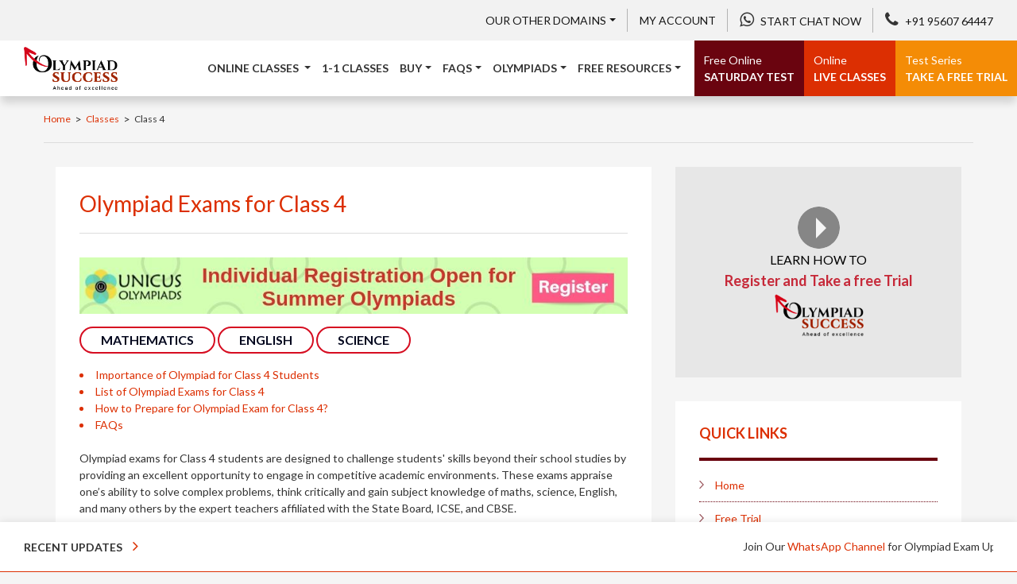

--- FILE ---
content_type: text/html; charset=UTF-8
request_url: https://www.olympiadsuccess.com/class-4
body_size: 20815
content:
        
    <!DOCTYPE html>
    <html lang="en">
<head>
            <meta charset="utf-8">
        <meta http-equiv="X-UA-Compatible" content="IE=edge">
        <meta name="viewport" content="width=device-width, initial-scale=1">
        <meta name="theme-color" content="#940006">
        <meta name="keywords"
        content="">
    
        <meta name="description"
        content="List of Olympiad exams for Class 4 and know how to participate and prepare for these Olympiad exams.">
    
        <title>Olympiad Exams 2025 and Study Materials for Class 4    </title>
    
        <link rel="manifest" href="https://www.olympiadsuccess.com/manifest.json">
    
        <link rel="shortcut icon" href="//assets.olympiadsuccess.com/designs/images/img/fav.ico" type="image/x-icon">
        <meta property="og:url"           content="https://www.olympiadsuccess.com/class-4" />
        <meta property="og:type"          content="article" />
        <meta property="og:title"         content="Olympiad Exams 2025 and Study Materials for Class 4" />
    
        <meta property="og:description"   content="List of Olympiad exams for Class 4 and know how to participate and prepare for these Olympiad exams." />
        <meta property="fb:app_id"      content="1612140205517941"/>
        <meta property="og:image" content="//assets.olympiadsuccess.com/designs/images/os-logo-1200-630px.png"/>
        <meta property="og:image:width" content="1200"/>
        <meta property="og:image:height" content="630"/>
    
        <script src="https://code.jquery.com/jquery-3.7.1.min.js"></script>
            
        
    <!--         <link rel="canonical" href="https://www.olympiadsuccess.com/class-4">
         -->

        <link rel="canonical" href="https://www.olympiadsuccess.com/class-4">
    

    <script type="module" src="https://www.olympiadsuccess.com/assets/designs/js/firebase.js" defer></script>

    <!-- Google Tag Manager -->
    <script>(function(w,d,s,l,i){w[l]=w[l]||[];w[l].push({'gtm.start':
    new Date().getTime(),event:'gtm.js'});var f=d.getElementsByTagName(s)[0],
    j=d.createElement(s),dl=l!='dataLayer'?'&l='+l:'';j.async=true;j.src=
    'https://www.googletagmanager.com/gtm.js?id='+i+dl;f.parentNode.insertBefore(j,f);
    })(window,document,'script','dataLayer','GTM-5ZKSMCK');</script>
    <!-- End Google Tag Manager -->
    
    <!-- OS Remarketing Code Start -->
    
    <!--Global site tag (gtag.js) - Google Ads: 875377743 -->
   <script async src="https://www.googletagmanager.com/gtag/js?id=AW-875377743"></script>
    <script>
      window.dataLayer = window.dataLayer || [];
      function gtag(){dataLayer.push(arguments);}
      gtag('js', new Date());
      gtag('config', 'AW-875377743');
    </script>
    
    <script>
      gtag('event', 'page_view', {
        'send_to': 'AW-875377743',
        'value': 'replace with value',
        'items': [{
          'id': 'replace with value',
          'location_id': 'replace with value',
          'google_business_vertical': 'education'
        }]
      });
    </script>

    <!-- Google tag (gtag.js) -->
    <script async src="https://www.googletagmanager.com/gtag/js?id=G-KBKV9KGM9X"></script>
    <script>
    window.dataLayer = window.dataLayer || [];
    function gtag(){dataLayer.push(arguments);}
    gtag('js', new Date());

    gtag('config', 'G-KBKV9KGM9X');
    </script>
      
    <!-- Bootstrap CSS -->
    
    <link rel="stylesheet" href="//assets.olympiadsuccess.com/designs/css/css/bootstrap.min.css">
    <link type="text/css" rel="stylesheet" href="//assets.olympiadsuccess.com/designs/css/css/animate.css" />
    <link type="text/css" rel="stylesheet" href="//assets.olympiadsuccess.com/designs/css/css/custom.css" />
    <link href="https://cdnjs.cloudflare.com/ajax/libs/OwlCarousel2/2.3.4/assets/owl.carousel.min.css" rel="stylesheet">
    <link href="https://cdnjs.cloudflare.com/ajax/libs/OwlCarousel2/2.3.4/assets/owl.theme.default.min.css" rel="stylesheet"> 
    <link href="https://fonts.googleapis.com/css2?family=Lato:ital,wght@0,300;0,400;0,700;0,900;1,300;1,400&display=swap" rel="stylesheet"> 
    <link href="https://fonts.googleapis.com/css2?family=Raleway:wght@400;500;700&display=swap" rel="stylesheet">
    <link rel="stylesheet" href="//assets.olympiadsuccess.com/designs/css/css/bootnavbar.css">
    <link rel="stylesheet" href="//assets.olympiadsuccess.com/designs/css/css/styles.css?v=1768816964" >
    <link rel="stylesheet" href="https://maxcdn.bootstrapcdn.com/font-awesome/4.4.0/css/font-awesome.min.css">
    
    <script>
    !function(f,b,e,v,n,t,s)
    {if(f.fbq)return;n=f.fbq=function(){n.callMethod?
    n.callMethod.apply(n,arguments):n.queue.push(arguments)};
    if(!f._fbq)f._fbq=n;n.push=n;n.loaded=!0;n.version='2.0';
    n.queue=[];t=b.createElement(e);t.async=!0;
    t.src=v;s=b.getElementsByTagName(e)[0];
    s.parentNode.insertBefore(t,s)}(window, document,'script',
    'https://connect.facebook.net/en_US/fbevents.js');
    fbq('init', '311546319196814');
    fbq('track', 'PageView');
    </script>
    <noscript><img height="1" width="1" style="display:none"
    src="https://www.facebook.com/tr?id=311546319196814&ev=PageView&noscript=1"
    /></noscript>

    
    
    <!-- Organization Schema -->
    <script type="application/ld+json">
    {
        "@context": "https://schema.org",
        "@type": "Organization",
        "name": "Olympiad Success",
        "alternateName": "Olympiad Success - India's Largest Online Olympiad Preparation Platform",
        "url": "https://www.olympiadsuccess.com",
        "logo": "https://assets.olympiadsuccess.com/designs/images-new/logo-dark.png",
        "description": "Olympiad Success provides online olympiad classes, sample papers, and mock test papers for class 1 to 10. Trusted by over 1 lakh students across the world.",
        "foundingDate": "2018",
        "contactPoint": {
            "@type": "ContactPoint",
            "telephone": "+91-95607-64447",
            "contactType": "customer service",
            "areaServed": ["IN", "Worldwide"],
            "availableLanguage": ["English", "Hindi"]
        },
        "sameAs": [
            "https://www.facebook.com/OlympiadSuccess/",
            "https://twitter.com/OlympiadSuccess/",
            "https://www.linkedin.com/company/olympiad-success",
            "https://www.instagram.com/olympiadsuccess/",
            "https://www.youtube.com/c/OlympiadSuccess",
            "https://in.pinterest.com/olympiadsuccess/"
        ],
        "address": {
            "@type": "PostalAddress",
            "streetAddress": "Office No. 234, 2nd Floor, Tower B2, Spaze i-Tech Park, Sohna Road",
            "addressLocality": "Gurgaon",
            "postalCode": "122018",
            "addressCountry": "IN"
        }
    }
    </script>
</head>
    
<body>
    
    <!-- Strat Topbar -->  
    <header>
    <section class="topbar">
        <div class="container-fluid">
            <div class="row align-items-md-center"> 
                <div class="col-md-12"> 
                    <ul>
                        <li class="dropdown"><a href="#" class="dropdown-toggle"  id="dropdownMenuDomains" data-toggle="dropdown" aria-haspopup="true" aria-expanded="false">Our other Domains</a>
                            <div class="dropdown-menu" aria-labelledby="dropdownMenuDomains">
                                <a class="dropdown-item" href="https://www.olympiadsuccess.com/olympiad-preparation-guide"  onclick="ga(\'send\', \'event\',\'click from OS Header\',\'Prep Guide\');" target="_blank">Olympiad Preparation</a>
                                <a class="dropdown-item" href="https://maths.olympiadsuccess.com/"  onclick="ga(\'send\', \'event\',\'click from OS Header\',\'Math Square\');" target="_blank">Math Square</a>
                                <a class="dropdown-item" href="https://science.olympiadsuccess.com/"  onclick="ga(\'send\', \'event\',\'click from OS Header\',\'Scnce Sq\');" target="_blank">Science Square</a>
                                <a class="dropdown-item" href="https://english.olympiadsuccess.com/"  onclick="ga(\'send\', \'event\',\'click from OS Header\',\'Eng Sq\');" target="_blank">English Square</a>
                                <a class="dropdown-item" href="https://cyber.olympiadsuccess.com/"  onclick="ga(\'send\', \'event\',\'click from OS Header\',\'Cyber Sq\');" target="_blank">Cyber Square</a>
                                <a class="dropdown-item" href="https://schools.olympiadsuccess.com/"  onclick="ga(\'send\', \'event\',\'click from OS Header\',\'School Sq\');" target="_blank">School Square</a>
                                <a class="dropdown-item" href="https://scholars.olympiadsuccess.com/"  onclick="ga(\'send\', \'event\',\'click from OS Header\',\'Schol Sq\');" target="_blank">Scholar Square</a>
                                <a class="dropdown-item" href="https://global.olympiadsuccess.com/"  onclick="ga(\'send\', \'event\',\'click from OS Header\',\'Glo Sq\');" target="_blank">Global Olympiads</a>
                                <a class="dropdown-item" href="https://solutions.olympiadsuccess.com/ncert"  onclick="ga(\'send\', \'event\',\'click from OS Header\',\'NCERT Sq\');" target="_blank">NCERT Solutions</a>
                                <a class="dropdown-item" href="https://solutions.olympiadsuccess.com/cbse-sample-papers"  onclick="ga(\'send\', \'event\',\'click from OS Header\',\'CBSE Sample\');" target="_blank">CBSE Sample Papers</a>
                            </div>
                        </li> 

                                            <li><a href="https://www.olympiadsuccess.com/login">My Account</a></li>
                                             <li><a href="https://api.whatsapp.com/send?phone=919560764447" target="_blank"><i class="fa fa-whatsapp"></i><span class="number_hide">Start Chat Now</span></a></li> 
						 <li><a href="tel:+919560764447"><i class="fa fa-phone"></i><span class="number_hide">+91 95607 64447</span></a></li>
                    </ul>
                </div>
            </div>
        </div>
    </section>
    
    <!-- End Topbar -->
    
    <!-- Strat Navbar -->
    
    <nav id="main_navbar" class="navbar navigation navbar-expand-lg navbar-light  ">
    
        <div class="container-fluid">
				 <a class="navbar-brand" href="https://www.olympiadsuccess.com/"><img src="//assets.olympiadsuccess.com/designs/images/logo.png" alt="Olympiad Success - Online Olympiad Preparation" class="img-fluid"></a>
		            <button class="navbar-toggler" type="button" data-toggle="collapse" data-target="#navbarSupportedContent" aria-controls="navbarSupportedContent" aria-expanded="false" aria-label="Toggle navigation">
    
                <span class="navbar-toggler-icon"></span>
    
            </button>
    
            <div class="collapse navbar-collapse" id="navbarSupportedContent">
    
                <ul class="navbar-nav ml-auto">
    
                    <li class="nav-item dropdown">
    
                        <a class="nav-link dropdown-toggle" href="#" id="navbarDropdownMenuLink" role="button" data-toggle="dropdown" aria-haspopup="true" aria-expanded="false">
                          Online Classes 
                        </a>
                        <!-- open c-->
                        <ul class="dropdown-menu animated fadeIn" aria-labelledby="navbarDropdownMenuLink">
                            <li> <a class="dropdown-item" href="https://www.olympiadsuccess.com/live/batch-fee">Group Batch & Fee Details</a> </li>
                            <li class="nav-item dropdown"><a class="dropdown-item" href="https://www.olympiadsuccess.com/schoolplus">SchoolPlus Program</a></li>
                            <li class="nav-item dropdown"><a class="dropdown-item dropdown-toggle" href="#" id="barc1" role="button" data-toggle="dropdown" aria-haspopup="true" aria-expanded="false">Advanced Mathematics Courses</a>
							<ul class="dropdown-menu animated fadeIn" aria-labelledby="barc1">  
                                <li class="nav-item dropdown">
									<a class="dropdown-item" href="https://www.olympiadsuccess.com/international-mathematics">All Courses</a>
								</li>	
								<li class="nav-item dropdown">
									<a class="dropdown-item" href="https://www.olympiadsuccess.com/live/advanced-singapore-and-asian-schools-math-olympiad-sasmo">SASMO</a>
								</li>	
								<li class="nav-item dropdown">
									<a class="dropdown-item" href="https://www.olympiadsuccess.com/live/advanced-southeast-asia-mathematical-olympiad-seamo">SEAMO</a>
								</li>								
								<li class="nav-item dropdown">
									<a class="dropdown-item" href="https://www.olympiadsuccess.com/live/advanced-math-kangaroo-online-classes">Math Kangaroo</a>
								</li>
								<li class="nav-item dropdown">
									<a class="dropdown-item" href="https://www.olympiadsuccess.com/live/advanced-ipm-mathematics-online-classes">IPM</a>
								</li>
							</ul>
                            <li class="nav-item dropdown"><a class="dropdown-item dropdown-toggle" href="#" id="barc1" role="button" data-toggle="dropdown" aria-haspopup="true" aria-expanded="false">Olympiad Classes</a>
							<ul class="dropdown-menu animated fadeIn" aria-labelledby="barc1">  
								<li class="nav-item dropdown">
									<a class="dropdown-item" href="https://www.olympiadsuccess.com/live">Group Classes</a>
								</li>	
								<li class="nav-item dropdown">
									<a class="dropdown-item" href="https://www.olympiadsuccess.com/live/one-to-one">One to One Classes</a>
								</li>								
								<li class="nav-item dropdown">
									<a class="dropdown-item" href="https://www.olympiadsuccess.com/live/classroom-test-series">Classroom Test Series</a>
								</li>
							</ul>
					
							</li>
							<li class="nav-item dropdown">
							<a class="dropdown-item dropdown-toggle" href="#" id="barc2" role="button" data-toggle="dropdown" aria-haspopup="true" aria-expanded="false">Online Classes by Courses</a>
					
							<ul class="dropdown-menu animated fadeIn" aria-labelledby="barc2">  
								<li>
									<a class="dropdown-item" href="https://www.olympiadsuccess.com/vedic-maths">Vedic Maths</a>
									
								</li>			
								<li>
									<a class="dropdown-item" href="https://www.olympiadsuccess.com/communication-skills">Communication Skills</a>
									
								</li>
								<li>
									<a class="dropdown-item" href="https://www.olympiadsuccess.com/coding">Coding</a>
									
								</li>			
								<li>
									<a class="dropdown-item" href="https://www.olympiadsuccess.com/reasoning">Reasoning</a>
									
								</li>
								<li>
									<a class="dropdown-item" href="https://www.olympiadsuccess.com/cbse-classes">CBSE Classes</a>
									
								</li>
							</ul>
					
							</li>
							
                          
            
        <li class="nav-item dropdown">
            <a class="dropdown-item dropdown-toggle" href="#" id="barc" role="button" data-toggle="dropdown" aria-haspopup="true" aria-expanded="false">Online Tuition by Classes</a>
    
            <ul class="dropdown-menu animated fadeIn" aria-labelledby="barc">  
				<li>
                    <a class="dropdown-item" href="https://www.olympiadsuccess.com/live/class-2">Class 2</a>
                    
                </li>			
                <li>
                    <a class="dropdown-item" href="https://www.olympiadsuccess.com/live/class-3">Class 3</a>
                    
                </li>
                 <li>
                    <a class="dropdown-item" href="https://www.olympiadsuccess.com/live/class-4">Class 4</a>
                    
                </li>
                 <li>
                    <a class="dropdown-item" href="https://www.olympiadsuccess.com/live/class-5">Class 5</a>
                    
                </li>
                 <li>
                    <a class="dropdown-item" href="https://www.olympiadsuccess.com/live/class-6">Class 6</a>
                    
                </li>
                 <li>
                    <a class="dropdown-item" href="https://www.olympiadsuccess.com/live/class-7">Class 7</a>
                    
                </li>
                 <li>
                    <a class="dropdown-item" href="https://www.olympiadsuccess.com/live/class-8">Class 8</a>
                    
                </li>
                 <li>
                    <a class="dropdown-item" href="https://www.olympiadsuccess.com/live/class-9">Class 9</a>
                    
                </li>
                 <li>
                    <a class="dropdown-item" href="https://www.olympiadsuccess.com/live/class-10">Class 10</a>
                    
                </li>
  
            </ul>
    
        </li>
        <li> <a class="dropdown-item" href="https://www.olympiadsuccess.com/live/faqs">FAQs</a></li>
		<li> <a class="dropdown-item" href="https://www.olympiadsuccess.com/live/book-my-batch">Book My Batch</a></li>
		
        <li><a class="dropdown-item" href="https://docs.google.com/forms/d/e/1FAIpQLSf2A0XF_8IwbvwLq1y3xv8akbf7AVMaJrlSMXI4dfNLo7t4mQ/viewform?usp=sf_link" target="_blank">Teach with us</a></li>
    
       
        
    </ul>
    
    
                     </li>
                     <a class="nav-link" href="https://www.olympiadsuccess.com/live/one-to-one">1-1 Classes</a>
					 <li class="nav-item dropdown">
                        <a class="nav-link dropdown-toggle" href="#" id="navbarDropdownMenuLink" role="button" data-toggle="dropdown" aria-haspopup="true" aria-expanded="false">Buy</a>
                        <div class="dropdown-menu" aria-labelledby="navbarDropdownMenuLink">  
                        <a class="dropdown-item" href="https://www.olympiadsuccess.com/live/buy">Buy Online Classes</a>
                        <a class="dropdown-item" href="https://www.olympiadsuccess.com/buy">Buy Online Test Series</a>
                        <a class="dropdown-item" href="https://www.olympiadsuccess.com/live/recorded-buy">Buy Recorded Classes</a>
                        <a class="dropdown-item" href="https://www.crestolympiads.com/olympiad-books" target="_blank">Buy Olympiad Books</a>
                         </div>
    
                     </li>
                    
                    <li class="nav-item dropdown">
                        <a class="nav-link dropdown-toggle" href="#" id="navbarDropdownMenuLink" role="button" data-toggle="dropdown" aria-haspopup="true" aria-expanded="false">FAQs</a>
                        <div class="dropdown-menu" aria-labelledby="navbarDropdownMenuLink">  
                            <a class="dropdown-item" href="https://www.olympiadsuccess.com/olympiad-preparation-guide">Olympiad Preparation Guide</a>
                            <a class="dropdown-item" href="https://www.olympiadsuccess.com/faqs">FAQs</a>
                            <a class="dropdown-item" href="https://www.olympiadsuccess.com/olympiad-exam-dates">Olympiad Exam Dates</a>
                            <a class="dropdown-item" href="https://www.olympiadsuccess.com/hall-of-fame">Toppers</a>
                            <a class="dropdown-item" href="https://www.olympiadsuccess.com/sof-level-2-exam-dates">SOF Level 2 Exam Dates</a>
                            <a class="dropdown-item" href="https://www.olympiadsuccess.com/chakde-olympiads">Chak De Olympiads</a>
                            <a class="dropdown-item" href="https://www.olympiadsuccess.com/olympiad-exams">About Olympiad Exams</a>
							<a class="dropdown-item" href="https://www.olympiadsuccess.com/live/partner">Partner with us</a>
							<a class="dropdown-item" href="https://www.olympiadsuccess.com/contact">For Queries</a>
							<a class="dropdown-item" href="https://forms.gle/iwQHjGjva4FR38Bz5" target="_blank">For Hiring</a>
					</div>
					
						
				
    
                     </li>
    
                  
                    <li class="nav-item dropdown">
	<a class="nav-link dropdown-toggle" href="#" id="navbarDropdown" role="button" data-toggle="dropdown" aria-haspopup="true" aria-expanded="false"> Olympiads</a>
    
    <ul class="dropdown-menu" aria-labelledby="navbarDropdown">
	
	
		 <li class="nav-item dropdown">
                    <a class="dropdown-item dropdown-toggle" href="#" id="navbarDropdown2" role="button" data-toggle="dropdown" aria-haspopup="true" aria-expanded="false">By Subjects</a>
                    <ul class="dropdown-menu left" aria-labelledby="navbarDropdown2">
						
						                        <li> <a class="dropdown-item" href="https://www.olympiadsuccess.com/math-olympiad">Maths Olympiads</a></li>                        <li> <a class="dropdown-item" href="https://www.olympiadsuccess.com/science-olympiad">Science Olympiads</a></li>                        <li> <a class="dropdown-item" href="https://www.olympiadsuccess.com/english-olympiad">English Olympiads</a></li>                        <li> <a class="dropdown-item" href="https://www.olympiadsuccess.com/cyber-olympiad">Cyber Olympiads</a></li>                        <li> <a class="dropdown-item" href="https://www.olympiadsuccess.com/general-knowledge-olympiad">G.K. Olympiads</a></li>                        <li> <a class="dropdown-item" href="https://www.olympiadsuccess.com/hindi-olympiad">Hindi Olympiads</a></li>                        <li> <a class="dropdown-item" href="https://www.olympiadsuccess.com/courses/unified-council/national-level-science-talent-search-examination">NSTSE</a></li>
                        <li><a class="dropdown-item" href="https://www.olympiadsuccess.com/courses/olympiad-success-special/aryabhatta-inter-school-mathematics-competition">Aryabhatta</a></li>
                        <li><a class="dropdown-item" href="https://www.olympiadsuccess.com/courses/olympiad-success-special/aryabhatta-ganit-challenge">Aryabhatta Ganit Challenge</a></li>
                        <li><a class="dropdown-item" href="https://www.olympiadsuccess.com/courses/crest-olympiads/crest-international-spell-bee">International Spell Bee</a></li>
                      
                    </ul>
                </li>
				<li class="nav-item dropdown">
                    <a class="dropdown-item dropdown-toggle" href="#" id="navbarDropdown2" role="button" data-toggle="dropdown" aria-haspopup="true" aria-expanded="false">By Classes</a>
                    <ul class="dropdown-menu left" aria-labelledby="navbarDropdown2">
						
													<li> <a class="dropdown-item" href="https://www.olympiadsuccess.com/class-1">Class 1</a></li>							<li> <a class="dropdown-item" href="https://www.olympiadsuccess.com/class-2">Class 2</a></li>							<li> <a class="dropdown-item" href="https://www.olympiadsuccess.com/class-3">Class 3</a></li>							<li> <a class="dropdown-item" href="https://www.olympiadsuccess.com/class-4">Class 4</a></li>							<li> <a class="dropdown-item" href="https://www.olympiadsuccess.com/class-5">Class 5</a></li>							<li> <a class="dropdown-item" href="https://www.olympiadsuccess.com/class-6">Class 6</a></li>							<li> <a class="dropdown-item" href="https://www.olympiadsuccess.com/class-7">Class 7</a></li>							<li> <a class="dropdown-item" href="https://www.olympiadsuccess.com/class-8">Class 8</a></li>							<li> <a class="dropdown-item" href="https://www.olympiadsuccess.com/class-9">Class 9</a></li>							<li> <a class="dropdown-item" href="https://www.olympiadsuccess.com/class-10">Class 10</a></li>							  
                      
                    </ul>
                </li>
	
        <li class="nav-item dropdown">
            <a class="dropdown-item dropdown-toggle" href="#" id="navbarDropdown1" role="button" data-toggle="dropdown" aria-haspopup="true" aria-expanded="false">Science Olympiad Foundation (SOF)</a>
    
            <ul class="dropdown-menu" aria-labelledby="navbarDropdown1">   
				


			
                <li class="nav-item dropdown">
                    <a class="dropdown-item dropdown-toggle" href="#" id="navbarDropdown2" role="button" data-toggle="dropdown" aria-haspopup="true" aria-expanded="false">IEO</a>
                    <ul class="dropdown-menu left" aria-labelledby="navbarDropdown2">
    
                        <li><a class="dropdown-item" href="https://www.olympiadsuccess.com/courses/sof/international-english-olympiad/ieo-syllabus">Syllabus</a></li>
                        <li><a class="dropdown-item" href="https://www.olympiadsuccess.com/ieo-sample-papers">Sample Papers</a></li>
                        <li><a class="dropdown-item" href="https://www.olympiadsuccess.com/ieo-level-2-sample-papers">Level 2 Sample Papers</a></li>
                        <li><a class="dropdown-item" href="https://www.olympiadsuccess.com/ieo-results">Result</a></li>
                        <li><a class="dropdown-item" href="https://www.olympiadsuccess.com/answer-keys/ieo-answer-keys/">Answer Keys</a></li>
                        <li><a class="dropdown-item" href="https://www.olympiadsuccess.com/sof-level-2-exam-dates">Level 2 Guidelines</a></li>
                    </ul>
                </li>
    
                <li class="nav-item dropdown">
                    <a class="dropdown-item dropdown-toggle" href="#" id="navbarDropdown2" role="button" data-toggle="dropdown" aria-haspopup="true" aria-expanded="false">IMO</a>
    
                    <ul class="dropdown-menu left" aria-labelledby="navbarDropdown2">
                        <li><a class="dropdown-item" href="https://www.olympiadsuccess.com/courses/sof/international-mathematics-olympiad/imo-syllabus">Syllabus</a></li>
                        <li><a class="dropdown-item" href="https://www.olympiadsuccess.com/imo-sample-papers">Sample Papers</a></li>
                        <li><a class="dropdown-item" href="https://www.olympiadsuccess.com/imo-level-2-sample-papers">Level 2 Sample Papers</a></li>
                        <li><a class="dropdown-item" href="https://www.olympiadsuccess.com/imo-results">Result</a></li>
                        <li><a class="dropdown-item" href="https://www.olympiadsuccess.com/answer-keys/imo-answer-keys/">Answer Keys</a></li>
                        <li><a class="dropdown-item" href="https://www.olympiadsuccess.com/sof-level-2-exam-dates">Level 2 Guidelines</a></li>
                 	</ul>
    
                </li>
    
                <li class="nav-item dropdown">
                    <a class="dropdown-item dropdown-toggle" href="#" id="navbarDropdown2" role="button" data-toggle="dropdown" aria-haspopup="true" aria-expanded="false">NSO</a>
                    <ul class="dropdown-menu left" aria-labelledby="navbarDropdown2">
                        <li><a class="dropdown-item" href="https://www.olympiadsuccess.com/courses/sof/national-science-olympiad/nso-syllabus">Syllabus</a></li>
                        <li><a class="dropdown-item" href="https://www.olympiadsuccess.com/nso-sample-papers">Sample Papers</a></li>
                        <li><a class="dropdown-item" href="https://www.olympiadsuccess.com/nso-level-2-sample-papers">Level 2 Sample Papers</a></li>
                        <li><a class="dropdown-item" href="https://www.olympiadsuccess.com/nso-results">Result</a></li>
                        <li><a class="dropdown-item" href="https://www.olympiadsuccess.com/answer-keys/nso-answer-keys/">Answer Keys</a></li>
                        <li><a class="dropdown-item" href="https://www.olympiadsuccess.com/sof-level-2-exam-dates">Level 2 Guidelines</a></li>
                	</ul>
                </li>
    
                <li class="nav-item dropdown">
                    <a class="dropdown-item dropdown-toggle" href="#" id="navbarDropdown2" role="button" data-toggle="dropdown" aria-haspopup="true" aria-expanded="false">ICSO</a>
                    <ul class="dropdown-menu left" aria-labelledby="navbarDropdown2">
                        <li><a class="dropdown-item" href="https://www.olympiadsuccess.com/courses/sof/international-computer-science-olympiad/icso-syllabus">Syllabus</a></li>
                        <li><a class="dropdown-item" href="https://www.olympiadsuccess.com/icso-sample-papers">Sample Papers</a></li>
                        <li><a class="dropdown-item" href="https://www.olympiadsuccess.com/icso-results">Result</a></li>
                        <li><a class="dropdown-item" href="https://www.olympiadsuccess.com/answer-keys/icso-answer-keys/">Answer Keys</a></li>
                    </ul>
                </li>
    
                <li class="nav-item dropdown">
                    <a class="dropdown-item dropdown-toggle" href="#" id="navbarDropdown2" role="button" data-toggle="dropdown" aria-haspopup="true" aria-expanded="false">IGKO</a>
                    <ul class="dropdown-menu left" aria-labelledby="navbarDropdown2">
                        <li><a class="dropdown-item" href="https://www.olympiadsuccess.com/courses/sof/sof-international-general-knowledge-olympiad/igko-syllabus">Syllabus</a></li>
                        <li><a class="dropdown-item" href="https://www.olympiadsuccess.com/igko-sample-papers">Sample Papers</a></li>
                        <!-- <li><a class="dropdown-item" href="https://www.olympiadsuccess.com/igko-level-2-sample-papers">Level 2 Sample Papers</a></li> -->
                        <li><a class="dropdown-item" href="https://www.olympiadsuccess.com/igko-results">Result</a></li>
                        <li><a class="dropdown-item" href="https://www.olympiadsuccess.com/answer-keys/igko-answer-keys/">Answer Keys</a></li>
                    </ul>
                </li>
    
				
            </ul>
    
        </li>
		
		
        <li class="nav-item dropdown">
            <a class="dropdown-item dropdown-toggle" href="#" id="navbarDropdown1" role="button" data-toggle="dropdown" aria-haspopup="true" aria-expanded="false">CREST Olympiads</a>
            <ul class="dropdown-menu" aria-labelledby="navbarDropdown1"> 
                <li class="nav-item dropdown">
                    <a class="dropdown-item dropdown-toggle" href="#" id="navbarDropdown2" role="button" data-toggle="dropdown" aria-haspopup="true" aria-expanded="false">CCO</a>
                    <ul class="dropdown-menu left" aria-labelledby="navbarDropdown2">
    
                        <li><a class="dropdown-item" href="https://www.olympiadsuccess.com/courses/crest-olympiads/crest-cyber-olympiad/cco-syllabus">Syllabus</a>
                        
                        </li>
                        
                        <li><a class="dropdown-item" href="https://www.olympiadsuccess.com/cco-sample-papers">Sample Papers</a>
                        
                        </li>   
    
                    </ul>
    
                </li>
    
                <li class="nav-item dropdown">
                    <a class="dropdown-item dropdown-toggle" href="#" id="navbarDropdown2" role="button" data-toggle="dropdown" aria-haspopup="true" aria-expanded="false">CSO</a>
                    <ul class="dropdown-menu left" aria-labelledby="navbarDropdown2">
                        <li><a class="dropdown-item" href="https://www.olympiadsuccess.com/courses/crest-olympiads/crest-science-olympiad/cso-syllabus">Syllabus</a>
                        
                        </li>
                        
                        <li><a class="dropdown-item" href="https://www.olympiadsuccess.com/cso-sample-papers">Sample Papers</a>
                        
                        </li> 
    
                    </ul>
    
                </li>
    
                <li class="nav-item dropdown">
                    <a class="dropdown-item dropdown-toggle" href="#" id="navbarDropdown2" role="button" data-toggle="dropdown" aria-haspopup="true" aria-expanded="false">CMO</a>
                    <ul class="dropdown-menu left" aria-labelledby="navbarDropdown2">
                        <li><a class="dropdown-item" href="https://www.olympiadsuccess.com/courses/crest-olympiads/crest-mathematics-olympiad/cmo-syllabus">Syllabus</a>
                        
                        </li>
                        
                        <li><a class="dropdown-item" href="https://www.olympiadsuccess.com/cmo-sample-papers">Sample Papers</a>
                        
                        </li>
                    </ul>
    
                </li>
    
                <li class="nav-item dropdown">
                    <a class="dropdown-item dropdown-toggle" href="#" id="navbarDropdown2" role="button" data-toggle="dropdown" aria-haspopup="true" aria-expanded="false">CRO</a>
                    <ul class="dropdown-menu left" aria-labelledby="navbarDropdown2">
                        <li><a class="dropdown-item" href="https://www.olympiadsuccess.com/courses/crest-olympiads/crest-reasoning-olympiad/cro-syllabus">Syllabus</a>
                        
                        </li>
                        
                        <li><a class="dropdown-item" href="https://www.olympiadsuccess.com/cro-sample-papers">Sample Papers</a>
                        
                        </li>
                    </ul>
    
                </li>
    
                <li class="nav-item dropdown">
                    <a class="dropdown-item dropdown-toggle" href="#" id="navbarDropdown2" role="button" data-toggle="dropdown" aria-haspopup="true" aria-expanded="false">CEO</a>
                    <ul class="dropdown-menu left" aria-labelledby="navbarDropdown2">
                        <li><a class="dropdown-item" href="https://www.olympiadsuccess.com/courses/crest-olympiads/crest-english-olympiad/ceo-syllabus">Syllabus</a>
                        
                        </li>
                        
                        <li><a class="dropdown-item" href="https://www.olympiadsuccess.com/ceo-sample-papers">Sample Papers</a>
                        
                        </li>
                    </ul>
    
                </li>
    
                <li class="nav-item dropdown">
                    <a class="dropdown-item dropdown-toggle" href="#" id="navbarDropdown2" role="button" data-toggle="dropdown" aria-haspopup="true" aria-expanded="false">CSB</a>
                    <ul class="dropdown-menu left" aria-labelledby="navbarDropdown2">
                        <li><a class="dropdown-item" href="https://www.olympiadsuccess.com/courses/crest-olympiads/crest-international-spell-bee/csb-syllabus">Syllabus</a>
                        
                        </li>
                        
                        <li><a class="dropdown-item" href="https://www.olympiadsuccess.com/csb-sample-papers">Sample Papers</a>
                        
                        </li>
                    </ul>
                </li>    
            </ul>
        </li>
        <li class="nav-item dropdown">
		
		
            <a class="dropdown-item dropdown-toggle" href="#" id="navbarDropdown1" role="button" data-toggle="dropdown" aria-haspopup="true" aria-expanded="false">Unicus Olympiads</a>    
            <ul class="dropdown-menu" aria-labelledby="navbarDropdown1"> 
    
                <li class="nav-item dropdown">
                    <a class="dropdown-item dropdown-toggle" href="#" id="navbarDropdown2" role="button" data-toggle="dropdown" aria-haspopup="true" aria-expanded="false">USO</a>
                    <ul class="dropdown-menu left" aria-labelledby="navbarDropdown2">
                        <li><a class="dropdown-item" href="https://www.olympiadsuccess.com/courses/unicus-olympiads/unicus-science-olympiad/uso-syllabus">Syllabus</a>
                        
                        </li>
                        
                        <li><a class="dropdown-item" href="https://www.olympiadsuccess.com/uso-sample-papers">Sample Papers</a>
                        
                        </li>
                    </ul>
    
                </li> 
    
                <li class="nav-item dropdown">
                    <a class="dropdown-item dropdown-toggle" href="#" id="navbarDropdown2" role="button" data-toggle="dropdown" aria-haspopup="true" aria-expanded="false">UMO</a>
                    <ul class="dropdown-menu left" aria-labelledby="navbarDropdown2">
    
                        <li><a class="dropdown-item" href="https://www.olympiadsuccess.com/courses/unicus-olympiads/unicus-mathematics-olympiad/umo-syllabus">Syllabus</a>
                        
                        </li>
                        
                        <li><a class="dropdown-item" href="https://www.olympiadsuccess.com/umo-sample-papers">Sample Papers</a>
                        
                        </li>
    
                    </ul>
    
                </li> 
    
                <li class="nav-item dropdown">
                    <a class="dropdown-item dropdown-toggle" href="#" id="navbarDropdown2" role="button" data-toggle="dropdown" aria-haspopup="true" aria-expanded="false">UEO</a>
                    <ul class="dropdown-menu left" aria-labelledby="navbarDropdown2">
    
                        <li><a class="dropdown-item" href="https://www.olympiadsuccess.com/courses/unicus-olympiads/unicus-english-olympiad/ueo-syllabus">Syllabus</a>
                        
                        </li>
                        
                        <li><a class="dropdown-item" href="https://www.olympiadsuccess.com/ueo-sample-papers">Sample Papers</a>
                        
                        </li>  
                    </ul>
    
                </li> 
    
                <li class="nav-item dropdown">
                    <a class="dropdown-item dropdown-toggle" href="#" id="navbarDropdown2" role="button" data-toggle="dropdown" aria-haspopup="true" aria-expanded="false">UCTO</a>
                    <ul class="dropdown-menu left" aria-labelledby="navbarDropdown2">
                        <li><a class="dropdown-item" href="https://www.olympiadsuccess.com/courses/unicus-olympiads/unicus-critical-thinking-olympiad/ucto-syllabus">Syllabus</a>
                        
                        </li>
                        
                        <li><a class="dropdown-item" href="https://www.olympiadsuccess.com/ucto-sample-papers">Sample Papers</a>
                        
                        </li> 
                    </ul>
    
                </li> 
    
                <li class="nav-item dropdown">
                    <a class="dropdown-item dropdown-toggle" href="#" id="navbarDropdown2" role="button" data-toggle="dropdown" aria-haspopup="true" aria-expanded="false">UGKO</a>
                    <ul class="dropdown-menu left" aria-labelledby="navbarDropdown2">
                        <li><a class="dropdown-item" href="https://www.olympiadsuccess.com/courses/unicus-olympiads/unicus-general-knowledge-olympiad/ugko-syllabus">Syllabus</a>
                        
                        </li>
                        
                        <li><a class="dropdown-item" href="https://www.olympiadsuccess.com/ugko-sample-papers">Sample Papers</a>
                        
                        </li>
                    </ul>
                </li>    
            </ul>
        </li>

        <li class="nav-item dropdown">
            <a class="dropdown-item dropdown-toggle" href="#" id="navbarDropdown1" role="button" data-toggle="dropdown" aria-haspopup="true" aria-expanded="false">Silver Zone Olympiads</a>
            <ul class="dropdown-menu" aria-labelledby="navbarDropdown1"> 
                <li class="nav-item dropdown">
                    <a class="dropdown-item dropdown-toggle" href="#" id="navbarDropdown2" role="button" data-toggle="dropdown" aria-haspopup="true" aria-expanded="false">IIO</a>
                    <ul class="dropdown-menu left" aria-labelledby="navbarDropdown2">
                        <li><a class="dropdown-item" href="https://www.olympiadsuccess.com/courses/silver-zone/international-informatics-olympiad/iio-syllabus">Syllabus</a></li>
                        <li><a class="dropdown-item" href="https://www.olympiadsuccess.com/iio-sample-papers">Sample Papers</a></li>
                        <li><a class="dropdown-item" href="https://www.olympiadsuccess.com/answer-keys/iio-answer-keys/">Answer Keys</a></li>
                    </ul>
                </li>
    
                <li class="nav-item dropdown">
                    <a class="dropdown-item dropdown-toggle" href="#" id="navbarDropdown2" role="button" data-toggle="dropdown" aria-haspopup="true" aria-expanded="false">IOM</a>
                    <ul class="dropdown-menu left" aria-labelledby="navbarDropdown2">
                        <li><a class="dropdown-item" href="https://www.olympiadsuccess.com/courses/silver-zone/international-olympiad-of-mathematics/iom-syllabus">Syllabus</a></li>
                        <li><a class="dropdown-item" href="https://www.olympiadsuccess.com/iom-sample-papers">Sample Papers</a></li>
                        <li><a class="dropdown-item" href="https://www.olympiadsuccess.com/answer-keys/iom-answer-keys/">Answer Keys</a></li> 
                    </ul>
                </li>
    
                <li class="nav-item dropdown">
                    <a class="dropdown-item dropdown-toggle" href="#" id="navbarDropdown2" role="button" data-toggle="dropdown" aria-haspopup="true" aria-expanded="false">IOS</a>
                    <ul class="dropdown-menu left" aria-labelledby="navbarDropdown2">
                        <li><a class="dropdown-item" href="https://www.olympiadsuccess.com/courses/silver-zone/international-olympiad-of-science/ios-syllabus">Syllabus</a></li>
                        <li><a class="dropdown-item" href="https://www.olympiadsuccess.com/ios-sample-papers">Sample Papers</a></li>
                        <li><a class="dropdown-item" href="https://www.olympiadsuccess.com/answer-keys/ios-answer-keys/">Answer Keys</a></li>
                    </ul>
                </li>
    
                <li class="nav-item dropdown">
                    <a class="dropdown-item dropdown-toggle" href="#" id="navbarDropdown2" role="button" data-toggle="dropdown" aria-haspopup="true" aria-expanded="false">IOEL</a>
                    <ul class="dropdown-menu left" aria-labelledby="navbarDropdown2">
                        <li><a class="dropdown-item" href="https://www.olympiadsuccess.com/courses/silver-zone/international-olympiad-of-english-language/ioel-syllabus">Syllabus</a></li>
                        <li><a class="dropdown-item" href="https://www.olympiadsuccess.com/ioel-sample-papers">Sample Papers</a>
                        <li><a class="dropdown-item" href="https://www.olympiadsuccess.com/answer-keys/ioel-answer-keys/">Answer Keys</a></li> 
                    </ul>
                </li>
    
                <li class="nav-item dropdown">
                    <a class="dropdown-item dropdown-toggle" href="#" id="navbarDropdown2" role="button" data-toggle="dropdown" aria-haspopup="true" aria-expanded="false">SKGKO</a>
                    <ul class="dropdown-menu left" aria-labelledby="navbarDropdown2">
                        <li><a class="dropdown-item" href="https://www.olympiadsuccess.com/courses/silver-zone/skgko/skgko-syllabus">Syllabus</a></li>
                        <li><a class="dropdown-item" href="https://www.olympiadsuccess.com/skgko-sample-papers">Sample Papers</a></li>
                        <li><a class="dropdown-item" href="https://www.olympiadsuccess.com/answer-keys/skgko-answer-keys/">Answer Keys</a></li>
                    </ul>
                </li>
    
                <li class="nav-item dropdown">
                    <a class="dropdown-item dropdown-toggle" href="#" id="navbarDropdown2" role="button" data-toggle="dropdown" aria-haspopup="true" aria-expanded="false">IRAO</a>
                    <ul class="dropdown-menu left" aria-labelledby="navbarDropdown2">
                        <li><a class="dropdown-item" href="https://www.olympiadsuccess.com/courses/silver-zone/irao/irao-syllabus">Syllabus</a></li>
                        <li><a class="dropdown-item" href="https://www.olympiadsuccess.com/irao-sample-papers">Sample Papers</a></li>
                        <li><a class="dropdown-item" href="https://www.olympiadsuccess.com/answer-keys/irao-answer-keys/">Answer Keys</a></li>
                    </ul>
                </li>
            </ul>
        </li>
    
        <li class="nav-item dropdown">
            <a class="dropdown-item dropdown-toggle" href="#" id="navbarDropdown1" role="button" data-toggle="dropdown" aria-haspopup="true" aria-expanded="false">Unified Council</a>
            <ul class="dropdown-menu" aria-labelledby="navbarDropdown1"> 
                <li class="nav-item dropdown">
                    <a class="dropdown-item dropdown-toggle" href="#" id="navbarDropdown2" role="button" data-toggle="dropdown" aria-haspopup="true" aria-expanded="false">UCO</a>
                    <ul class="dropdown-menu left" aria-labelledby="navbarDropdown2">
                        <li><a class="dropdown-item" href="https://www.olympiadsuccess.com/courses/unified-council/unified-cyber-olympiad/uco-syllabus">Syllabus</a></li>
                        <li><a class="dropdown-item" href="https://www.olympiadsuccess.com/uco-sample-papers">Sample Papers</a></li>
                        <li><a class="dropdown-item" href="https://www.olympiadsuccess.com/uco-results">Result</a></li>
                        <li><a class="dropdown-item" href="https://www.olympiadsuccess.com/answer-keys/uco-answer-keys/">Answer Keys</a></li>
                    </ul>
                </li> 
    
                <li class="nav-item dropdown">
                    <a class="dropdown-item dropdown-toggle" href="#" id="navbarDropdown2" role="button" data-toggle="dropdown" aria-haspopup="true" aria-expanded="false">NSTSE</a>
                    <ul class="dropdown-menu left" aria-labelledby="navbarDropdown2">
                        <li><a class="dropdown-item" href="https://www.olympiadsuccess.com/courses/unified-council/national-level-science-talent-search-examination/nstse-syllabus">Syllabus</a></li>
                        <li><a class="dropdown-item" href="https://www.olympiadsuccess.com/nstse-sample-papers">Sample Papers</a></li>
                        <li><a class="dropdown-item" href="https://www.olympiadsuccess.com/nstse-results">Result</a></li>
                        <li><a class="dropdown-item" href="https://www.olympiadsuccess.com/answer-keys/nstse-answer-keys/">Answer Keys</a></li>
                    </ul>
                </li> 
    
                <li class="nav-item dropdown">
                    <a class="dropdown-item dropdown-toggle" href="#" id="navbarDropdown2" role="button" data-toggle="dropdown" aria-haspopup="true" aria-expanded="false">UIEO</a>
                    <ul class="dropdown-menu left" aria-labelledby="navbarDropdown2">
                        <li><a class="dropdown-item" href="https://www.olympiadsuccess.com/courses/unified-council/unified-international-english-olympiad/uieo-syllabus">Syllabus</a></li>
                        <li><a class="dropdown-item" href="https://www.olympiadsuccess.com/uieo-sample-papers">Sample Papers</a></li>
                        <li><a class="dropdown-item" href="https://www.olympiadsuccess.com/uieo-results">Result</a></li>
                        <li><a class="dropdown-item" href="https://www.olympiadsuccess.com/answer-keys/uieo-answer-keys/">Answer Keys</a></li>
                    </ul>
                </li> 
    
                <li class="nav-item dropdown">
                    <a class="dropdown-item dropdown-toggle" href="#" id="navbarDropdown2" role="button" data-toggle="dropdown" aria-haspopup="true" aria-expanded="false">UIMO</a>
                    <ul class="dropdown-menu left" aria-labelledby="navbarDropdown2">
    
                        <li><a class="dropdown-item" href="https://www.olympiadsuccess.com/courses/unified-council/unified-international-mathematics-olympiad/uimo-syllabus">Syllabus</a></li>
                        <li><a class="dropdown-item" href="https://www.olympiadsuccess.com/uimo-sample-papers">Sample Papers</a></li>
                    </ul>
                </li>  
            </ul>
        </li>
    
        <li class="nav-item dropdown">
            <a class="dropdown-item dropdown-toggle" href="#" id="navbarDropdown1" role="button" data-toggle="dropdown" aria-haspopup="true" aria-expanded="false">ASSET</a>
            <ul class="dropdown-menu" aria-labelledby="navbarDropdown1"> 
                <li class="nav-item dropdown">
                    <a class="dropdown-item dropdown-toggle" href="#" id="navbarDropdown2" role="button" data-toggle="dropdown" aria-haspopup="true" aria-expanded="false">ASSET Mathematics</a>
    
                    <ul class="dropdown-menu left" aria-labelledby="navbarDropdown2">
    
                        <li><a class="dropdown-item" href="https://www.olympiadsuccess.com/courses/asset/asset-mathematics-olympiad/asset-mathematics-syllabus">Syllabus</a></li>
                        <li><a class="dropdown-item" href="https://www.olympiadsuccess.com/asset-mathematics-sample-papers">Sample Papers</a></li>
                 	</ul>
    
                </li> 
    
                <li class="nav-item dropdown">
                    <a class="dropdown-item dropdown-toggle" href="#" id="navbarDropdown2" role="button" data-toggle="dropdown" aria-haspopup="true" aria-expanded="false">ASSET Science</a>
                    <ul class="dropdown-menu left" aria-labelledby="navbarDropdown2">
    
                        <li><a class="dropdown-item" href="https://www.olympiadsuccess.com/courses/asset/asset-science-olympiad/asset-science-syllabus">Syllabus</a>
                        
                        </li>
                        
                        <li><a class="dropdown-item" href="https://www.olympiadsuccess.com/asset-science-sample-papers">Sample Papers</a>
                        
                        </li>
    
                    </ul>
    
                </li> 
    
                <li class="nav-item dropdown">
                    <a class="dropdown-item dropdown-toggle" href="#" id="navbarDropdown2" role="button" data-toggle="dropdown" aria-haspopup="true" aria-expanded="false">ASSET English</a>
                    <ul class="dropdown-menu left" aria-labelledby="navbarDropdown2">
                        <li><a class="dropdown-item" href="https://www.olympiadsuccess.com/courses/asset/asset-english-olympiad/asset-english-syllabus">Syllabus</a>
                        
                        </li>
                        
                        <li><a class="dropdown-item" href="https://www.olympiadsuccess.com/asset-english-sample-papers">Sample Papers</a>
                        
                        </li>
                    </ul>
    
                </li>   
    
            </ul>
    
        </li>
            
		
		<li class="nav-item dropdown">
            <a class="dropdown-item dropdown-toggle" href="#" id="navbarDropdown1" role="button" data-toggle="dropdown" aria-haspopup="true" aria-expanded="false">Indian Talent Olympiad</a>
            <ul class="dropdown-menu" aria-labelledby="navbarDropdown1"> 
                <li class="nav-item dropdown">
                    <a class="dropdown-item dropdown-toggle" href="#" id="navbarDropdown2" role="button" data-toggle="dropdown" aria-haspopup="true" aria-expanded="false">ISO</a>
                    <ul class="dropdown-menu left" aria-labelledby="navbarDropdown2">
                        <li><a class="dropdown-item" href="https://www.olympiadsuccess.com/courses/indian-talent-olympiad/international-science-olympiad/iso-syllabus">Syllabus</a>
                        
                        </li>
                        
                        <li><a class="dropdown-item" href="https://www.olympiadsuccess.com/iso-sample-papers">Sample Papers</a>
                        
                        </li>
                    </ul>
    
                </li> 
    
                <li class="nav-item dropdown">
                    <a class="dropdown-item dropdown-toggle" href="#" id="navbarDropdown2" role="button" data-toggle="dropdown" aria-haspopup="true" aria-expanded="false">IMO</a>
                    <ul class="dropdown-menu left" aria-labelledby="navbarDropdown2">
                        <li><a class="dropdown-item" href="https://www.olympiadsuccess.com/courses/indian-talent-olympiad/international-science-olympiad/imo-syllabus">Syllabus</a>
                        
                        </li>
                        
                        <li><a class="dropdown-item" href="https://www.olympiadsuccess.com/imo-sample-papers">Sample Papers</a>
                        
                        </li>
                    </ul>
                </li> 
    
                <li class="nav-item dropdown">
                    <a class="dropdown-item dropdown-toggle" href="#" id="navbarDropdown2" role="button" data-toggle="dropdown" aria-haspopup="true" aria-expanded="false">EIO</a>
                    <ul class="dropdown-menu left" aria-labelledby="navbarDropdown2">
                        <li><a class="dropdown-item" href="https://www.olympiadsuccess.com/courses/indian-talent-olympiad/english-international-olympiad/eio-syllabus">Syllabus</a>
                        
                        </li>
                        
                        <li><a class="dropdown-item" href="https://www.olympiadsuccess.com/eio-sample-papers">Sample Papers</a></li>
                    </ul>
    
                </li> 
    
                <li class="nav-item dropdown">
                    <a class="dropdown-item dropdown-toggle" href="#" id="navbarDropdown2" role="button" data-toggle="dropdown" aria-haspopup="true" aria-expanded="false">GKIO</a>
                    <ul class="dropdown-menu left" aria-labelledby="navbarDropdown2">
                        <li><a class="dropdown-item" href="https://www.olympiadsuccess.com/courses/indian-talent-olympiad/general-knowledge-international-olympiad/gkio-syllabus">Syllabus</a>
                        
                        </li>
                        
                        <li><a class="dropdown-item" href="https://www.olympiadsuccess.com/gkio-sample-papers">Sample Papers</a></li>
                    </ul>
    
                </li> 
                <li class="nav-item dropdown">
                    <a class="dropdown-item dropdown-toggle" href="#" id="navbarDropdown2" role="button" data-toggle="dropdown" aria-haspopup="true" aria-expanded="false">ICO</a>
                    <ul class="dropdown-menu left" aria-labelledby="navbarDropdown2">
                        <li><a class="dropdown-item" href="https://www.olympiadsuccess.com/courses/indian-talent-olympiad/international-computer-olympiad/ico-syllabus">Syllabus</a>
                        
                        </li>
                        
                        <li><a class="dropdown-item" href="https://www.olympiadsuccess.com/ico-sample-papers">Sample Papers</a>
                        
                        </li>
                    </ul>
                </li>    
            </ul>
        </li>
        <li class="nav-item dropdown">
            <a class="dropdown-item dropdown-toggle" href="#" id="navbarDropdown1" role="button" data-toggle="dropdown" aria-haspopup="true" aria-expanded="false">Humming Bird</a>
            <ul class="dropdown-menu" aria-labelledby="navbarDropdown1"> 
                <li class="nav-item dropdown">
                    <a class="dropdown-item dropdown-toggle" href="#" id="navbarDropdown2" role="button" data-toggle="dropdown" aria-haspopup="true" aria-expanded="false">HGO</a>
                    <ul class="dropdown-menu left" aria-labelledby="navbarDropdown2">
                        <li><a class="dropdown-item" href="https://www.olympiadsuccess.com/courses/humming-bird/humming-bird-general-knowledge-olympiad/hgo-syllabus">Syllabus</a></li>
                        <li><a class="dropdown-item" href="https://www.olympiadsuccess.com/hgo-sample-papers">Sample Papers</a></li>
                        <li><a class="dropdown-item" href="https://www.olympiadsuccess.com/hummingbird-results">Result</a></li>
                    </ul>
                </li> 
    
                <li class="nav-item dropdown">
                    <a class="dropdown-item dropdown-toggle" href="#" id="navbarDropdown2" role="button" data-toggle="dropdown" aria-haspopup="true" aria-expanded="false">HCO</a>
                    <ul class="dropdown-menu left" aria-labelledby="navbarDropdown2">
                        <li><a class="dropdown-item" href="https://www.olympiadsuccess.com/courses/humming-bird/humming-bird-cyber-olympiad/hco-syllabus">Syllabus</a></li>
                        <li><a class="dropdown-item" href="https://www.olympiadsuccess.com/hco-sample-papers">Sample Papers</a></li>
                        <li><a class="dropdown-item" href="https://www.olympiadsuccess.com/hummingbird-results">Result</a></li>
                    </ul>
                </li> 
    
                <li class="nav-item dropdown">
                    <a class="dropdown-item dropdown-toggle" href="#" id="navbarDropdown2" role="button" data-toggle="dropdown" aria-haspopup="true" aria-expanded="false">HSO</a>
                    <ul class="dropdown-menu left" aria-labelledby="navbarDropdown2">
                        <li><a class="dropdown-item" href="https://www.olympiadsuccess.com/courses/humming-bird/humming-bird-science-olympiad/hso-syllabus">Syllabus</a></li>
                        <li><a class="dropdown-item" href="https://www.olympiadsuccess.com/hso-sample-papers">Sample Papers</a></li>
                        <li><a class="dropdown-item" href="https://www.olympiadsuccess.com/hummingbird-results">Result</a></li>
                    </ul>
                </li> 
                <li class="nav-item dropdown">
                    <a class="dropdown-item dropdown-toggle" href="#" id="navbarDropdown2" role="button" data-toggle="dropdown" aria-haspopup="true" aria-expanded="false">HMO</a>
                    <ul class="dropdown-menu left" aria-labelledby="navbarDropdown2">
                        <li><a class="dropdown-item" href="https://www.olympiadsuccess.com/courses/humming-bird/humming-bird-mathematics-olympiad/hmo-syllabus">Syllabus</a></li>
                        <li><a class="dropdown-item" href="https://www.olympiadsuccess.com/hmo-sample-papers">Sample Papers</a></li>
                        <li><a class="dropdown-item" href="https://www.olympiadsuccess.com/hummingbird-results">Result</a></li>
                    </ul>
                </li> 
                <li class="nav-item dropdown">
                    <a class="dropdown-item dropdown-toggle" href="#" id="navbarDropdown2" role="button" data-toggle="dropdown" aria-haspopup="true" aria-expanded="false">HEO</a>
                    <ul class="dropdown-menu left" aria-labelledby="navbarDropdown2">
                        <li><a class="dropdown-item" href="https://www.olympiadsuccess.com/courses/humming-bird/humming-bird-english-olympiad/heo-syllabus">Syllabus</a></li>
                        <li><a class="dropdown-item" href="https://www.olympiadsuccess.com/heo-sample-papers">Sample Papers</a></li>
                        <li><a class="dropdown-item" href="https://www.olympiadsuccess.com/hummingbird-results">Result</a></li>
                    </ul>
                </li>      
            </ul>
        </li>
        <li class="nav-item dropdown"><a class="dropdown-item" href="https://www.olympiadsuccess.com/international-mathematics">International Maths Competitions</a></li>
    </ul>
</li> 
    
                   <li class="nav-item dropdown">					
                        <a class="nav-link dropdown-toggle" href="#" id="navbarDropdownMenuLinkcontact" role="button" data-toggle="dropdown" aria-haspopup="true" aria-expanded="false">Free Resources</a> 
						<ul class="dropdown-menu animated fadeIn" aria-labelledby="navbarDropdownMenuLinkcontact">
                            <li class="nav-item dropdown"><a class="dropdown-item" href="https://www.olympiadsuccess.com/sample-papers">Level 1 Sample Papers</a></li>
                            <li class="nav-item dropdown"><a class="dropdown-item" href="https://www.olympiadsuccess.com/level-2-sample-papers">Level 2 Sample Papers</a></li>
                            <li><a class="dropdown-item" href="https://www.olympiadsuccess.com/olympiad-test-practice" target="_blank">Saturday to Saturday Mock Test</a></li>
			                <li><a class="dropdown-item" href="https://www.olympiadsuccess.com/current-affairs" >Current affairs</a></li>
                        </ul>
                    </li>
    
                </ul> 
    
            </div> 
    
            <div class="ext_actions">  
    
                <div class="dropdown sattest_btn"><a href="#" class="dropdown-toggle test_btn"  id="dropdownMenuTest" data-toggle="dropdown" aria-haspopup="true" aria-expanded="false"><span>Free Online </span>Saturday Test</a>
    
                    <div class="dropdown-menu" aria-labelledby="dropdownMenuTest">
    
                        <a class="dropdown-item" href="https://www.olympiadsuccess.com/olympiad-test-practice">Login & Practice</a>

                        <a class="dropdown-item" href="https://www.olympiadsuccess.com/olympiad-test-practice/testimonials">Testimonials</a> 
    
                    </div>
    
                </div> 			
    
                <a href="https://www.olympiadsuccess.com/live/batch-fee" class="classes_btn"><span>Online </span>live Classes </a>	
    
                <a href="https://www.olympiadsuccess.com/free-trial" class="trial_btn"><span>Test Series </span>Take a free Trial </a>	
    
            </div>
    
        </div>
    
    </nav>  
    
    </header>
    <!-- End Navbar -->
   
<!-- <script type="text/javascript"></script> -->
<script>

/* Fifth CSS File */
var giftofspeed7 = document.createElement('link');
giftofspeed7.rel = 'stylesheet';
giftofspeed7.href = '//assets.olympiadsuccess.com/designs/css/animate.min.css';
giftofspeed7.type = 'text/css';
var godefer7 = document.getElementsByTagName('link')[0];
godefer7.parentNode.insertBefore(giftofspeed7, godefer7);


</script>

<section class="breadcrumbs">
  <div class="container">
    <div class="row">
      <div class="col-lg-12 breadcrumb">
        <ul>
          <li><a href="https://www.olympiadsuccess.com/">Home</a></li> &gt;
		  <li><a href="https://www.olympiadsuccess.com/classes"> Classes</a></li> &gt;
          <li>Class 4</li>
        </ul>
      </div>
    </div>
  </div>
</section>

<div class="container">
	<div class="row">
		<div class="col-md-8">
    		<div class="contentarticle">            
			<h1>Olympiad Exams for Class 4</h1>
			
			<p><a href="https://www.unicusolympiads.com/?utm_source=Class-4&utm_medium=Banner&utm_campaign=unicus&utm_term=unicus" target="_blank"><img src="//assets.olympiadsuccess.com/designs/images/unicus.jpg" class="img-fluid" alt="Summer Olympiad Exam - Unicus Olympiads"></a></p>		
		<p>
			<a href="https://www.olympiadsuccess.com/maths-olympiad-for-class-4" class="btn btn-primary" target="_blank">Mathematics</a>
			<a href="https://www.olympiadsuccess.com/english-olympiad-for-class-4" class="btn btn-primary" target="_blank">English</a>
			<a href="https://www.olympiadsuccess.com/science-olympiad-for-class-4" class="btn btn-primary" target="_blank">Science</a>
		</p>
<a href="#importance"><li>Importance of Olympiad for Class 4 Students</li></a><br>
<a href="#list"><li>List of Olympiad Exams for Class 4</li></a><br>
<a href="#how"><li>How to Prepare for Olympiad Exam for Class 4?</li></a><br>
<a href="#faq"><li>FAQs</li></a><br><br>
<p>Olympiad exams for Class 4 students are designed to challenge students' skills beyond their school studies by providing an excellent opportunity to engage in competitive academic environments. These exams appraise one&rsquo;s ability to solve complex problems, think critically and gain subject knowledge of maths, science, English, and many others by the expert teachers affiliated with the State Board, ICSE, and CBSE.</p>
<p id="importance"><h2>Importance of Olympiad for Class 4 Students</h2>
<p>Olympiad exams are important for students as they encourage academic excellence and cognitive development. These exams challenge students with advanced concepts of several subjects and push them to grow beyond their regular studies. While attempting several Olympiads, students gain confidence in addressing complex queries and growing accordingly.</p>
<p>The importance of class 4 students taking part in Olympiads:&nbsp;</p>
<ol style="list-style-type: lower-alpha;">
<li>It helps students to get a deeper knowledge of subjects and understanding of concepts beyond the regular studies.</li>
<li>It introduces a healthy competitive spirit among students and motivates them to work harder for excellence.</li>
<li>It helps boost students' confidence, as they get recognised for their academic achievements and realise their true potential.</li>
</ol>
<p><a href="https://www.crestolympiads.com/?utm_source=Class-1&utm_medium=Banner&utm_campaign=CREST&utm_term=CREST" target="_blank"><img src="//assets.olympiadsuccess.com/designs/images/ads/crest_728_110.jpg" class="img-fluid"></a></p>
<p id="list"><h2>List of Olympiad Exams for Class 4</h2>
<div class="table-responsive">
<table class="table table-hover table-striped">
<thead class="thead-dark">
<tr>
<th>Organisations</th>
<th>Exams</th>
<th>Exams Dates</th>
<th>Syllabus Link</th>
<th>Registration Link</th>
</tr>
<tr>
<td rowspan="5">Science Olympiad Organization (SOF)</td>
<td>International Computer Science Olympiad (ICSO)</td>
	<td>24th Sep, 2025, 9th Oct, 2025 & 22nd Jan, 2026</td>
<td><a href="https://www.olympiadsuccess.com/courses/sof/international-computer-science-olympiad/icso-syllabus" target="_blank">Check here</a></td>
<td rowspan="5">Registration through School</td>
</tr>
<tr>
<td>National Science Olympiad (NSO)</td>
<td>13th Nov, 27th Nov & 11th Dec, 2025</td>
<td><a href="https://www.olympiadsuccess.com/courses/sof/national-science-olympiad/nso-syllabus" target="_blank">Check here</a></td>
</tr>
<tr>
<td>International Mathematics Olympiad (IMO)</td>
<td>12th Nov, 28th Nov & 12th Dec, 2025</td>
<td><a href="https://www.olympiadsuccess.com/courses/sof/international-mathematics-olympiad/imo-syllabus" target="_blank">Check here</a></td>
</tr>
<tr>
<td>International English Olympiad (IEO)</td>
<td>26th Sep, 2025<br />11th Nov, 2025<br />26th Nov, 2025</td>
<td><a href="https://www.olympiadsuccess.com/courses/sof/international-english-olympiad/ieo-syllabus" target="_blank">Check here</a></td>
</tr>
<tr>
<td>International General Knowledge Olympiad (IGKO)</td>
<td>25th Sep, 8th Oct & 07th Nov, 2025</td>
<td><a href="https://www.olympiadsuccess.com/courses/sof/sof-international-general-knowledge-olympiad/igko-syllabus" target="_blank">Check here</a></td>
</tr>
<tr>
<td rowspan="5">CREST Olympiads</td>
<td>CREST Mathematics Olympiad (CMO)</td>
<td>13th Dec, 20th Dec, 2025</td>
<td><a href="https://www.olympiadsuccess.com/courses/crest-olympiads/crest-mathematics-olympiad/cmo-syllabus" target="_blank">Check here</a></td>
<td rowspan="5"><a href="https://www.crestolympiads.com/registration" target="_blank">https://www.crestolympiads.com/registration</a></td>
</tr>
<tr>
<td>CREST Science Olympiad (CSO)</td>
<td>6th Dec, 16th Dec, 2025</td>
<td><a href="https://www.olympiadsuccess.com/courses/crest-olympiads/crest-science-olympiad/cso-syllabus" target="_blank">Check here</a></td>
</tr>
<tr>
<td>CREST English Olympiad (CEO)</td>
<td>22nd Nov, 29th Nov, 2025</td>
<td><a href="https://www.olympiadsuccess.com/courses/crest-olympiads/crest-english-olympiad/ceo-syllabus" target="_blank">Check here</a></td>
</tr>
<tr>
<td>CREST Reasoning Olympiad (CRO)</td>
<td>10th Jan, 20th Jan, 2025</td>
<td><a href="https://www.olympiadsuccess.com/courses/crest-olympiads/crest-reasoning-olympiad/cro-syllabus" target="_blank">Check here</a></td>
</tr>
<tr>
<td>CREST Cyber Olympiad (CCO)</td>
<td>13th Jan, 22nd Jan, 2026</td>
<td><a href="https://www.olympiadsuccess.com/courses/crest-olympiads/crest-cyber-olympiad/cco-syllabus" target="_blank">Check here</a></td>
</tr>
<tr>
<td rowspan="2">UNICUS Olympiads</td>
<td>Unicus Global Mathematics Olympiad (UGMO)</td>
<td>23rd Jan, 2026 29th Jan, 2026</td>
<td>Check here</td>
<td rowspan="2"><a title="https://www.unicusolympiads.com/registration" href="https://www.unicusolympiads.com/registration" target="_blank">https://www.unicusolympiads.com/registration</a></td>
</tr>
<tr>
<td>Unicus Global Science Olympiad (UGSO)</td>
<td>21st Jan, 2026 28th Jan, 2026</td>
<td>Check here</td>
</tr>
<tr>
<td rowspan="4">Silver Zone Olympiad</td>
<td>International Olympiad of Mathematics (IOM)</td>
<td>19th Nov, 2025 16th Dec, 2025</td>
<td><a href="https://www.olympiadsuccess.com/courses/silver-zone/international-olympiad-of-mathematics/iom-syllabus" target="_blank">Check here</a></td>
<td rowspan="4">Registration through School <br /><br /></td>
</tr>
<tr>
<td>International Olympiad of Science (IOS)</td>
<td>18th Nov, 2025 10th Dec, 2025</td>
<td><a href="https://www.olympiadsuccess.com/courses/silver-zone/international-olympiad-of-science/ios-syllabus" target="_blank">Check here</a></td>
</tr>
<tr>
<td>International Olympiad of English Language (IOEL)</td>
<td>13th Nov, 2025 9th Dec, 2025</td>
<td><a href="https://www.olympiadsuccess.com/courses/silver-zone/international-olympiad-of-english-language/ioel-syllabus" target="_blank">Check here</a></td>
</tr>
<tr>
<td>International Reasoning &amp; Aptitude Olympiad of (IRAO)</td>
<td>25th Nov, 2025 11th Dec, 2025</td>
<td><a href="https://www.olympiadsuccess.com/courses/silver-zone/irao/irao-syllabus" target="_blank">Check here</a></td>
</tr>
<tr>
<td rowspan="4">Unified Council</td>
<td>Unified Cyber Olympiad (UCO)</td>
<td>28th Dec, 2025</td>
<td><a href="https://www.olympiadsuccess.com/courses/unified-council/unified-cyber-olympiad/uco-syllabus" target="_blank">Check here</a></td>
<td rowspan="4">Registration through School</td>
</tr>
<tr>
<td>Unified International English Olympiad (UIEO)</td>
<td>04th Jan, 2026</td>
<td><a href="https://www.olympiadsuccess.com/courses/unified-council/unified-international-english-olympiad/uieo-syllabus" target="_blank">Check here</a></td>
</tr>
<tr>
<td>National Level Science Talent Search Examination (NSTSE)</td>
<td>25th Jan, 2026</td>
<td><a href="https://www.olympiadsuccess.com/courses/unified-council/national-level-science-talent-search-examination/nstse-syllabus" target="_blank">Check here</a></td>
</tr>
<tr>
<td>Unified International Mathematics Olympiad (UIMO)</td>
<td>11th Jan, 2026</td>
<td><a href="https://www.olympiadsuccess.com/courses/unified-council/unified-international-mathematics-olympiad/uimo-syllabus" target="_blank">Check here</a></td>
</tr>
</thead>
</table>
</div>
<p id="how"><h2>How to Prepare for Olympiad Exam for Class 4?</h2>
<p>Olympiad exams open up a chance to exciting challenges and new opportunities for class 4 students. These exams help young minds to think beyond their capabilities and progress accordingly while learning various important skills. By regular learning, students can easily excel in their academic performances and gain confidence to compete with peers.</p>
<p>Olympiad Success provides a complete preparation guide for students that includes:&nbsp;</p>
<ol style="list-style-type: lower-alpha;">
<li>Topic-wise preparation notes for Class 4</li>
<li>60+ Topic-wise practice worksheets for Class 4</li>
<li>Free access to Level 1 sample papers</li>
<li>10 Mock tests that are based on previous years' Olympiad question papers</li>
<li>Register for our free National Level '<a href="https://www.olympiadsuccess.com/olympiad-test-practice/" target="_blank">Saturday to Saturday Mock Test</a>' which is given by thousands of students across the world</li>
</ol>
<p><strong>Following are some tips:</strong></p>
<ol style="list-style-type: lower-alpha;">
<li>Students must get familiarised with the exam syllabus first and then emphasize their full attention on the topics they feel weak.</li>
<li>Students can strengthen their concepts by practising daily by using sample papers, previous year question papers and mock tests to understand the exam format. Fortunately, Olympiad Success gives full access to their guide material for Olympiad exams.</li>
<li>Students need to make a study plan that divides time for each subject equally. Consistent is the key to growth.</li>
</ol>
<p id="faq"><h2>FAQs</h2>
<p><strong>1. Is it easy to crack Olympiad exams?</strong></p>
<p><strong>Answer:</strong> Without study, no one can crack any exams but with regular practice and disciplined behaviour any student can easily crack exams.</p>
<p><strong>2. How can students prepare for Olympiad exams?</strong></p>
<p><strong>Answer: </strong>Students can prepare for Olympiad exams by referring to various sources such as sample papers, previous year's question bank, mock tests, etc.</p>
<p><strong>3. What are the eligibility criteria for Olympiad exam?</strong></p>
<p><strong>Answer: </strong>There are various Olympiad exams conducted by several organisations and every organisation has their eligible criteria for their multiple exams.</p>
<p><strong>4. Are Olympiad exams conducted offline only?</strong></p>
<p><strong>Answer:</strong> No, it is not necessary. Every organisation has their own rules but commonly Olympiad exams can be conducted both online and offline.</p>
<p><strong>5. What is the average time duration of Olympiad exams?</strong></p>
<p><strong>Answer: </strong>Every organisation has their time criteria but commonly Olympiad exams go up to 2-3 hours.</p>	    

			
	</div>
	</div>
	
        <div class="col-md-4" >

    <div class="videobanner">
	    <a href="" onclick="makeevent('free trial video','Play','Free Trial Video')" data-toggle="modal" data-target="#taft_video">
	    <img src="//assets.olympiadsuccess.com/designs/images-new/playicon.png" alt="Play Video Icon"><br />
        <span>Learn how to</span><br />
        Register and Take a free Trial
        <br />
        <img src="//assets.olympiadsuccess.com/designs/images-new/bannerlogo.png" alt="Olympiad Success Logo">
        </a>
    </div>
	
	<div class="rightnav">
        <h4>Quick Links</h4>
        <ul>
            
         <li><a href="https://www.olympiadsuccess.com/">Home</a></li>

         
            <li><a href="https://www.olympiadsuccess.com/free-trial"> Free Trial </a></li>

            <li><a href="https://www.olympiadsuccess.com/buy"> Buy </a></li>

            

         <li><a href="https://www.olympiadsuccess.com/olympiad-exam-dates"> Olympiad Exam Dates </a></li>

         <li><a href="https://www.olympiadsuccess.com/olympiad-exam-help/"> Olympiad Preparation Tips</a></li>

         <li><a href="olympiad-test-practice/"> Saturday to Saturday Mock Test</a></li>

        


         <li><a href="https://www.olympiadsuccess.com/contact"> Contact Us </a> </li>

        <!-- <li><a href="superminds"> Super Minds </a></li><li><a href="https://maths.olympiadsuccess.com/" target="_blank">Math Square</a></li>
                            
         <li><a href="https://science.olympiadsuccess.com/"  target="_blank">Science Square</a></li>
                            
         <li><a href="https://english.olympiadsuccess.com/" target="_blank">English Square</a></li>
                            
         <li><a href="https://cyber.olympiadsuccess.com/"  target="_blank">Cyber Square</a></li>
                            
         <li><a href="https://schools.olympiadsuccess.com/"  target="_blank">School Square</a></li>
                            
         <li><a href="https://scholars.olympiadsuccess.com/"  target="_blank">Scholar Square</a></li>
                            
         <li><a href="https://global.olympiadsuccess.com/"  target="_blank">Global Olympiads</a></li>
                            
         <li><a href="https://solutions.olympiadsuccess.com/ncert" target="_blank">NCERT Solutions</a></li>
                            
         <li><a href="https://solutions.olympiadsuccess.com/cbse-sample-papers" target="_blank">CBSE Sample Papers</a></li>-->
                            

      </ul>
    </div>
	 <div class="registerbannerright">
        	<h2>Register for Saturday to Saturday Free Mock Test here!</h2>
            <a href="olympiad-test-practice/" class="btn btn-login">Login Now</a>
            <img alt="Saturday Mock Test Login" class="img-fluid" src="//assets.olympiadsuccess.com/designs/images-new/sat-login-img.png" />
        </div>
    
    <div class="brownbanner">
        <img src="//assets.olympiadsuccess.com/designs/images-new/carticon.png" alt="Shopping Cart Icon" class="pull-right">
        How to Buy<br/>Online Practice Papers<br /><br />
        <button class="whitebtn2"><a data-toggle="modal" data-target="#htb_video" onclick="makeevent('buy video','Play','Buy Practice Papers Video')" >SEE HERE</a></button>
    </div>
    
    <div class="summerbanner">
        <div class="bannertxt">
            <div class="text-right">
            <img src="//assets.olympiadsuccess.com/designs/images-new/unicus-logo.png" alt="Unicus Olympiads Logo">
            </div>
            <h4>Winter & Summer Olympiad Exams for Grades KG-11</h4>
            <!--<p>Access your previous class preparation</p>--><br/>
            <a href="http://unicusolympiads.com/registration" target="_blank" class="btn-primary2">Register Now</a>
        </div>
        <img src="//assets.olympiadsuccess.com/designs/images-new/summer-bg.png" class="img-fluid" alt="Olympiad Exams Banner" />
    </div>
  
</div>



<!-- Modal -->

<div id="taft_video" class="modal fade" role="dialog">
  <div class="modal-dialog">
    <!-- Modal content-->
    <div class="modal-content">
      <!-- <div class="modal-header">
        <button type="button" class="close" data-dismiss="modal">&times;</button>
        <h4 class="modal-title">Modal Header</h4>
      </div>
       -->
      <div class="modal-body">
         <div style="position:relative;height:0;padding-bottom:56.25%"><iframe width="100%" height="100%" style="position:absolute;width:100%;height:100%;left:0" src="" data-src="https://www.youtube.com/embed/87A5jy1cfGM?ecver=2" frameborder="0" allowfullscreen></iframe></div>
      </div>
    </div>
  </div>
</div>



<!-- Modal -->

<div id="htb_video" class="modal fade" role="dialog">
  <div class="modal-dialog">
    <!-- Modal content-->
    <div class="modal-content">
      <div class="modal-header">
        <button type="button" class="close" data-dismiss="modal">&times;</button>
        <!--<h4 class="modal-title">Modal Header</h4>-->
      </div>
       
      <div class="modal-body">
         <div style="position:relative;height:0;padding-bottom:56.25%">
         <iframe width="100%" height="100%" style="position:absolute;width:100%;height:100%;left:0" src="" data-src="https://www.youtube.com/embed/YI5-3eQaSrw?ecver=2" frameborder="0" allowfullscreen></iframe></div>
         
         
<script>
function init() {
var vidDefer = document.getElementsByTagName('iframe');
for (var i=0; i<vidDefer.length; i++) {
if(vidDefer[i].getAttribute('data-src')) {
vidDefer[i].setAttribute('src',vidDefer[i].getAttribute('data-src'));
} } }
window.onload = init();
</script>
      </div>
    </div>
  </div>
</div>

<script type="text/javascript">

   function makeevent(var1,var2,var3){

      var3 = var3 + ' on page ' + window.location.pathname;

      ga('send','event',var1,var2,var3);

   }

</script>

	
</div>
</div>

<script type="text/javascript">
	function show_result_modal(){
		$("#results_form").modal("show");
	}
	
	if($(window).width()<768){
		$(".hide_on_phone").hide();
	};
	$().ready(function(){
		$("#answerkeysmodal").modal('hide');
		$('.fixediconstop1 a').click( function (e) {
			$("#answerkeysmodal .modal-header").html('');
			$("#answerkeysmodal .modal-body").html('');
			var a = $(this).attr("href");
			$("#answerkeysmodal .modal-header").html( $(this).text() );
			$(a).parent().parent().next('table').clone().appendTo("#answerkeysmodal .modal-body");
			$("#answerkeysmodal").modal('show');
			e.preventDefault();
		});
	});
	$().ready(function(){
		var a = window.location.hash;
		if(a == '#setA'){
			$('#setAliitem').addClass("active");
			$('#SetA').addClass("in active");
		}
		if(a == '#setB'){
			$('#setAliitem').removeClass("active");
			$('#SetA').removeClass("in active");
			$('#setBliitem').addClass("active");
			$('#SetB').addClass("in active");
		}
		if(a == '#setC'){
			$('#setAliitem').removeClass("active");
			$('#SetA').removeClass("in active");
			$('#setCliitem').addClass("active");
			$('#SetC').addClass("in active");
		}
		else if(a){
			setTimeout(function(){
				$("html, body").animate({scrollTop:$(a).offset().top - 115}, 'slow');
			}, 1000);
		}
	});
	$().ready(function(){
		setTimeout(function(){
			$("#results_form").modal("show");
		}, 10000);
	});
	$("#answerkeysmodal").on('shown.bs.modal', function (e) {
		$('.modal-body table td:nth-child(2n)').mouseover(function(){
			$(this).prev().addClass("hover-bg");
			$(this).addClass("hover-bg");
		}).mouseout(function(){
			$(this).prev().removeClass("hover-bg");
			$(this).removeClass("hover-bg");
		});
		$('.modal-body table td:nth-child(2n-1)').mouseover(function(){
			$(this).next().addClass("hover-bg");
			$(this).addClass("hover-bg");
		}).mouseout(function(){
			$(this).next().removeClass("hover-bg");
			$(this).removeClass("hover-bg");
		});
	});
</script><div class="txtshow">
</div>
<section class="news_blk">
    <div class="container-fluid">
        <div class="row">
            <div class="col-md-12"> 
                <div class="news_flex"> 
                    <span>RECENT UPDATES  <i class="fa fa-angle-right"></i> </span>
                    <marquee behavior="scroll" direction="left" onmouseover="this.stop();" onmouseout="this.start();">
                    
                        <div class="news_list"> 
                            Join Our 
                            <a href="https://whatsapp.com/channel/0029VaB4Onr8F2p8qhqZT82J" target="_blank">WhatsApp Channel</a> for Olympiad Exam Updates
                        </div>

                        <div class="news_list"> 
                            One to One Olympiad Classes  
                            <a href="https://www.olympiadsuccess.com/live/one-to-one" target="_blank">Enquire Today</a>
                        </div>

                        <div class="news_list"> 
                            Boost your Olympiad Preparation with <a href="https://www.olympiadsuccess.com/live">Online Classes</a> 
                        </div>
                    
                     <div class="news_list"> 
                            Boost your Level 1 Preparation with <a href="https://www.olympiadsuccess.com/buy">Mock Test Papers</a> 
                        </div>
                        <!-- <div class="news_list"> 
                            IEO Answer Key 
                            <a href="https://www.olympiadsuccess.com/answer-keys/ieo-answer-keys/" target="_blank">Released</a>
                        </div> -->
                    <div class="news_list"> 
                              <a href="https://www.crestolympiads.com/registration/" target="_blank">CREST Olympiads Registration</a> Started
                        </div>

                    <!-- <div class="news_list"> 
                            <a href="https://www.unicusolympiads.com/registration/" target="_blank">Register here</a> for Free UNRMO Level 1
                        </div> -->

                    <!-- <div class="news_list"> 
                            Stay Ahead of your Peers - SchoolPlus Program  
                            <a href="https://www.olympiadsuccess.com/schoolplus" target="_blank">Click here</a>
                        </div> -->

                        <!-- <div class="news_list"> 
                            Schedule for Live Classes Announced 
                            <a href="https://www.olympiadsuccess.com/live/batch-fee" target="_blank">Check here</a>
                        </div>  --> 

                        <div class="news_list"> 
                            Improve your Communication Skills 
                            <a href="https://www.olympiadsuccess.com/communication-skills" target="_blank">See how</a>
                        </div>  

                        <div class="news_list"> 
                            Learn Vedic Math - Basic, Intermediate and Advanced Levels
                            <a href="https://www.olympiadsuccess.com/vedic-maths" target="_blank">Click here</a>
                        </div>  

                        <div class="news_list"> 
                            Become a Coding Master 
                            <a href="https://www.olympiadsuccess.com/coding" target="_blank">Click here</a>
                        </div>  

                        <div class="news_list"> 
                            Enhance your Logical Reasoning Skills
                            <a href="https://www.olympiadsuccess.com/reasoning" target="_blank">Click here</a>
                        </div>      

                        <div class="news_list"> 
                            Registration started for Summer Olympiads 2025-26     
                            <a href="https://www.unicusolympiads.com/registration" target="_blank">Click here</a>
                        </div>                                            

                        <div class="news_list"> 
                            Find Olympiad Preparatory Material for 
                            <a href="https://maths.olympiadsuccess.com" target="_blank">Maths</a>, <a href="https://science.olympiadsuccess.com">Science</a>, <a href="https://english.olympiadsuccess.com" target="_blank">English</a>, <a href="https://cyber.olympiadsuccess.com" target="_blank">Cyber</a>
                        </div>
                        
                        </marquee>                  
                </div> 
            </div> 
        </div>
    </div>
</section>
<!-- Footer-->


<div class="explore-div row">
 <div data-toggle="collapse" data-target="#demo" class="heading text-center"><span>&rArr;</span> &nbsp; EXPLORE &nbsp; <span>&rArr;</span></div>
 <div class="collapse" id="demo">

<!-- <div data-target="#demo" class="heading text-center"><span>&rArr;</span> &nbsp; EXPLORE &nbsp; <span>&rArr;</span></div> -->
	<!-- <div class="collapse in" id="demo"> -->
		<ul class="nav nav-tabs nav-justified">
			<li class="active"><a data-toggle="tab" href="#subjects">Olympiads</a></li>
			<li><a data-toggle="tab" href="#explore-classes">Classes</a></li>
			<li><a data-toggle="tab" href="#sample-papers">Olympiad Papers</a></li>
			<li><a data-toggle="tab" href="#results-answer-keys">Exam Dates &amp; Answer Keys</a></li>
			<li><a data-toggle="tab" href="#squares">Study Materials</a></li>
			<li><a data-toggle="tab" href="#power-your-prep">Miscellaneous</a></li>
		</ul>
		<div class="tab-content">
			<div id="subjects" class="tab-pane fade in active">
				<div class="single-row row">
					<div class="col-md-2 col-sm-12 column">
						<div class="column-inner">
							<p><a href="https://www.olympiadsuccess.com/math-olympiad">Math Olympiads</a></p>
							<ul class="" style="margin-left:20px;">
								<li><a href="https://www.olympiadsuccess.com/courses/sof/international-mathematics-olympiad">IMO</a></li>
								<li><a href="https://www.olympiadsuccess.com/courses/asset/asset-mathematics-olympiad">ASSET </a></li>
								<li><a href="https://www.olympiadsuccess.com/courses/silver-zone/international-olympiad-of-mathematics">IOM</a></li>
								<li><a href="https://www.olympiadsuccess.com/courses/humming-bird/humming-bird-mathematics-olympiad">HMO</a></li>
							</ul>
						</div>
					</div>
					<div class="col-md-2 col-sm-12 column">
						<div class="column-inner">
							<p><a href="https://www.olympiadsuccess.com/english-olympiad">English Olympiads</a></p>
							<ul style="margin-left:20px;">
								<li><a href="https://www.olympiadsuccess.com/courses/sof/international-english-olympiad">IEO</a></li>
								<li><a href="https://www.olympiadsuccess.com/courses/asset/asset-english-olympiad">ASSET</a></li>
								<li><a href="https://www.olympiadsuccess.com/courses/silver-zone/international-olympiad-of-english-language">IOEL</a></li>
								<li><a href="https://www.olympiadsuccess.com/courses/unified-council/unified-international-english-olympiad">UIEO</a></li>
								<li><a href="https://www.olympiadsuccess.com/courses/humming-bird/humming-bird-english-olympiad">HEO</a></li>
							</ul>
						</div>
					</div>
					<div class="col-md-2 col-sm-12 column">
						<div class="column-inner">
							<p><a href="https://www.olympiadsuccess.com/science-olympiad">Science Olympiads</a></p>
							<ul style="margin-left:20px;">
								<li><a href="https://www.olympiadsuccess.com/courses/sof/national-science-olympiad">NSO</a></li>
								<li><a href="https://www.olympiadsuccess.com/courses/asset/asset-science-olympiad">ASSET </a></li>
								<li><a href="https://www.olympiadsuccess.com/courses/silver-zone/international-olympiad-of-science">IOS</a></li>
								<li><a href="https://www.olympiadsuccess.com/courses/humming-bird/humming-bird-science-olympiad">HSO</a></li>
							</ul>
						</div>
					</div>
					<div class="col-md-2 col-sm-12 column">
						<div class="column-inner">
							<p><a href="https://www.olympiadsuccess.com/general-knowledge-olympiad">G.K. Olympiads</a></p>
							<ul class="" style="margin-left:20px;">
								<li><a href="https://www.olympiadsuccess.com/courses/sof/sof-international-general-knowledge-olympiad">IGKO</a></li>
								<li><a href="https://www.olympiadsuccess.com/courses/silver-zone/SKGKO">SKGKO</a></li>
								<li><a href="https://www.olympiadsuccess.com/courses/humming-bird/humming-bird-general-knowledge-olympiad">HGO</a></li>
							</ul>
						</div>
					</div>
					<div class="col-md-2 col-sm-12 column">
						<div class="column-inner">
							<p><a href="https://www.olympiadsuccess.com/cyber-olympiad">Cyber Olympiads</a></p>
							<ul style="margin-left:20px;">
								<li><a href="https://www.olympiadsuccess.com/courses/sof/international-computer-science-olympiad">ICSO</a></li>
								<li><a href="https://www.olympiadsuccess.com/courses/silver-zone/international-informatics-olympiad">IIO</a></li>
								<li><a href="https://www.olympiadsuccess.com/courses/unified-council/unified-cyber-olympiad">UCO</a></li>
								<li><a href="https://www.olympiadsuccess.com/courses/humming-bird/humming-bird-cyber-olympiad">HCO</a></li>
							</ul>
						</div>
					</div>
					<div class="col-md-2 col-sm-12 column">
						<div class="column-inner">
							<p><a href="https://www.olympiadsuccess.com/courses">Other Major Olympiads</a></p>
							<ul class="" style="margin-left:20px;">
								<li><a href="https://www.olympiadsuccess.com/courses/silver-zone/irao">iRAO</a></li>
								<li><a href="https://www.olympiadsuccess.com/courses/unified-council/national-level-science-talent-search-examination">NSTSE</a></li>
								<li><a href="https://www.olympiadsuccess.com/courses/olympiad-success-special/aryabhatta-inter-school-mathematics-competition">Aryabhatta</a></li>
							</ul>
						</div>
					</div>
				</div>
			</div>
			<div id="explore-classes" class="tab-pane fade">
				<div class="single-row row">

                    <div class="col-md-1 col-sm-12">&nbsp;</div>
					<div class="col-md-2 col-sm-12 column">
						<div class="column-inner">
							<p><a href="https://www.olympiadsuccess.com/class-1">Class 1</a>&nbsp;&#8211;</p>
							<ul class="" style="margin-left:20px;">
								<li><a href="https://www.olympiadsuccess.com/maths-olympiad-for-class-1">Mathematics</a></li>
								<li><a href="https://www.olympiadsuccess.com/english-olympiad-for-class-1">English</a></li>
								<li><a href="https://www.olympiadsuccess.com/science-olympiad-for-class-1">Science</a></li>
								<!-- <li><a href="https://scholars.olympiadsuccess.com/class-1-scholarships">Scholarships</a></li> -->
							</ul>
						</div>
					</div>
					<div class="col-md-2 col-sm-12 column">
						<div class="column-inner">
							<p><a href="https://www.olympiadsuccess.com/class-2">Class 2</a>&nbsp;&#8211;</p>
							<ul class="" style="margin-left:20px;">
								<li><a href="https://www.olympiadsuccess.com/maths-olympiad-for-class-2">Mathematics</a></li>
								<li><a href="https://www.olympiadsuccess.com/english-olympiad-for-class-2">English</a></li>
								<li><a href="https://www.olympiadsuccess.com/science-olympiad-for-class-2">Science</a></li>
								<!-- <li><a href="https://scholars.olympiadsuccess.com/class-2-scholarships">Scholarships</a></li> -->
							</ul>
						</div>
					</div>
					<div class="col-md-2 col-sm-12 column">
						<div class="column-inner">
							<p><a href="https://www.olympiadsuccess.com/class-3">Class 3</a>&nbsp;&#8211;</p>
							<ul class="" style="margin-left:20px;">
								<li><a href="https://www.olympiadsuccess.com/maths-olympiad-for-class-3">Mathematics</a></li>
								<li><a href="https://www.olympiadsuccess.com/english-olympiad-for-class-3">English</a></li>
								<li><a href="https://www.olympiadsuccess.com/science-olympiad-for-class-3">Science</a></li>
								<!-- <li><a href="https://scholars.olympiadsuccess.com/class-3-scholarships">Scholarships</a></li> -->
							</ul>
						</div>
					</div>
					<div class="col-md-2 col-sm-12 column">
						<div class="column-inner">
							<p><a href="https://www.olympiadsuccess.com/class-4">Class 4</a>&nbsp;&#8211;</p>
							<ul class="" style="margin-left:20px;">
								<li><a href="https://www.olympiadsuccess.com/maths-olympiad-for-class-4">Mathematics</a></li>
								<li><a href="https://www.olympiadsuccess.com/english-olympiad-for-class-4">English</a></li>
								<li><a href="https://www.olympiadsuccess.com/science-olympiad-for-class-4">Science</a></li>
								<!-- <li><a href="https://scholars.olympiadsuccess.com/class-4-scholarships">Scholarships</a></li> -->
							</ul>
						</div>
					</div>
					<div class="col-md-2 col-sm-12 column">
						<div class="column-inner">
							<p><a href="https://www.olympiadsuccess.com/class-5">Class 5</a>&nbsp;&#8211;</p>
							<ul class="" style="margin-left:20px;">
								<li><a href="https://www.olympiadsuccess.com/maths-olympiad-for-class-5">Mathematics</a></li>
								<li><a href="https://www.olympiadsuccess.com/english-olympiad-for-class-5">English</a></li>
								<li><a href="https://www.olympiadsuccess.com/science-olympiad-for-class-5">Science</a></li>
								<!-- <li><a href="https://scholars.olympiadsuccess.com/class-5-scholarships">Scholarships</a></li> -->
							</ul>
						</div>
					</div>
				</div>
				<div class="single-row row">
                    <div class="col-md-1 col-sm-12">&nbsp;</div>
					<div class="col-md-2 col-sm-12 column">
						<div class="column-inner">
							<p><a href="https://www.olympiadsuccess.com/class-6">Class 6</a>&nbsp;&#8211;</p>
							<ul class="" style="margin-left:20px;">
								<li><a href="https://www.olympiadsuccess.com/maths-olympiad-for-class-6">Mathematics</a></li>
								<li><a href="https://www.olympiadsuccess.com/english-olympiad-for-class-6">English</a></li>
								<li><a href="https://www.olympiadsuccess.com/science-olympiad-for-class-6">Science</a></li>
								<!-- <li><a href="https://scholars.olympiadsuccess.com/class-6-scholarships">Scholarships</a></li> -->
							</ul>
						</div>
					</div>
					<div class="col-md-2 col-sm-12 column">
						<div class="column-inner">
							<p><a href="https://www.olympiadsuccess.com/class-7">Class 7</a>&nbsp;&#8211;</p>
							<ul class="" style="margin-left:20px;">
								<li><a href="https://www.olympiadsuccess.com/maths-olympiad-for-class-7">Mathematics</a></li>
								<li><a href="https://www.olympiadsuccess.com/english-olympiad-for-class-7">English</a></li>
								<li><a href="https://www.olympiadsuccess.com/science-olympiad-for-class-7">Science</a></li>
								<!-- <li><a href="https://scholars.olympiadsuccess.com/class-7-scholarships">Scholarships</a></li> -->
							</ul>
						</div>
					</div>
					<div class="col-md-2 col-sm-12 column">
						<div class="column-inner">
							<p><a href="https://www.olympiadsuccess.com/class-8">Class 8</a>&nbsp;&#8211;</p>
							<ul class="" style="margin-left:20px;">
								<li><a href="https://www.olympiadsuccess.com/maths-olympiad-for-class-8">Mathematics</a></li>
								<li><a href="https://www.olympiadsuccess.com/english-olympiad-for-class-8">English</a></li>
								<li><a href="https://www.olympiadsuccess.com/science-olympiad-for-class-8">Science</a></li>
								<!-- <li><a href="https://scholars.olympiadsuccess.com/class-8-scholarships">Scholarships</a></li> -->
							</ul>
						</div>
					</div>
					<div class="col-md-2 col-sm-12 column">
						<div class="column-inner">
							<p><a href="https://www.olympiadsuccess.com/class-9">Class 9</a>&nbsp;&#8211;</p>
							<ul class="" style="margin-left:20px;">
								<li><a href="https://www.olympiadsuccess.com/maths-olympiad-for-class-9">Mathematics</a></li>
								<li><a href="https://www.olympiadsuccess.com/english-olympiad-for-class-9">English</a></li>
								<li><a href="https://www.olympiadsuccess.com/science-olympiad-for-class-9">Science</a></li>
								<!-- <li><a href="https://scholars.olympiadsuccess.com/class-9-scholarships">Scholarships</a></li> -->
							</ul>
						</div>
					</div>
					<div class="col-md-2 col-sm-12 column">
						<div class="column-inner">
							<p><a href="https://www.olympiadsuccess.com/class-10">Class 10</a>&nbsp;&#8211;</p>
							<ul class="" style="margin-left:20px;">
								<li><a href="https://www.olympiadsuccess.com/maths-olympiad-for-class-10">Mathematics</a></li>
								<li><a href="https://www.olympiadsuccess.com/english-olympiad-for-class-10">English</a></li>
								<li><a href="https://www.olympiadsuccess.com/science-olympiad-for-class-10">Science</a></li>
								<!-- <li><a href="https://scholars.olympiadsuccess.com/class-10-scholarships">Scholarships</a></li> -->
							</ul>
						</div>
					</div>
				</div>
			</div>
			<div id="sample-papers" class="tab-pane fade">
				<div class="single-row row">
					<div class="col-md-4 col-sm-12 column">
						<div class="column-inner">
							<p><span class="menu-section-label">Subject-wise</span></p>
							<ul class="row" style="margin-left:20px !important;">
								<li class="col-md-6 col-sm-12"><a href="https://maths.olympiadsuccess.com/imo-level-1-sample-papers">Maths - IMO</a></li>
								<li class="col-md-6 col-sm-12"><a href="https://maths.olympiadsuccess.com/iom-level-1-sample-papers">Maths - IOM</a></li>
								<li class="col-md-6 col-sm-12"><a href="https://science.olympiadsuccess.com/nso-level-1-sample-papers">Science - NSO</a></li>
								<li class="col-md-6 col-sm-12"><a href="https://science.olympiadsuccess.com/ios-level-1-sample-papers">Science - IOS</a></li>
								<li class="col-md-6 col-sm-12"><a href="https://english.olympiadsuccess.com/ieo-level-1-sample-papers">English - IEO</a></li>
								<li class="col-md-6 col-sm-12"><a href="https://english.olympiadsuccess.com/ioel-level-1-sample-papers">English - IOEL</a></li>
							</ul>
						</div>
					</div>
					<div class="col-md-4 col-sm-12 column">
						<div class="column-inner">
							<p><span class="menu-section-label">Course-wise</span></p>
							<ul class="" style="margin-left:20px;">
								<li><a href="https://www.olympiadsuccess.com/sample-papers#SOF">SOF</a></li>
									<li><a href="https://www.olympiadsuccess.com/imo-sample-papers">IMO Sample Papers</a></li>
									<li><a href="https://www.olympiadsuccess.com/nso-sample-papers">NSO Sample Papers</a></li>
									<li><a href="https://www.olympiadsuccess.com/ieo-sample-papers">IEO Sample Papers</a></li>
									<li><a href="https://www.olympiadsuccess.com/icso-sample-papers">ICSO Sample Papers</a></li>
									<li><a href="https://www.olympiadsuccess.com/igko-sample-papers">IGKO Sample Papers</a></li>
								<li><a href="https://www.olympiadsuccess.com/sample-papers#SilverZone">Silver Zone </a></li>
								<li><a href="https://www.olympiadsuccess.com/sample-papers#Unified Council">Unified Council</a></li>
							</ul>
						</div>
					</div>
					<div class="col-md-4 col-sm-12 column">
						<div class="column-inner">
							<p><span class="menu-section-label">Level-wise</span></p>
							<ul class="" style="margin-left:20px;">
								<li><a href="https://www.olympiadsuccess.com/sample-papers">Level 1 Sample Papers</a></li>
								<li><a href="https://www.olympiadsuccess.com/level-2-sample-papers">Level 2 Sample Papers</a></li></li>
							</ul>
						</div>
					</div>
				</div>
			</div>
			<div id="results-answer-keys" class="tab-pane fade">
				<div class="single-row row">
					<div class="col-md-12 col-sm-12 column">
						<div class="row-inner result-row">
							<div class="text-center"><span class="menu-section-label">Exam Dates</span>&nbsp;&#8211;</div>
							<div class="row">
							<ul class="list-inline">
		                        <div class="col-md-2 col-sm-6"><a href="https://www.olympiadsuccess.com/olympiad-exam-dates#sof">SOF Exam Dates</a></div>
		                        <div class="col-md-2 col-sm-6"><a href="https://www.olympiadsuccess.com/olympiad-exam-dates#asset">ASSET Exam Dates</a></div>
		                        <div class="col-md-2 col-sm-6"><a href="https://www.olympiadsuccess.com/olympiad-exam-dates#unified-council">Unified Council Exam Dates</a></div>
		                        <div class="col-md-2 col-sm-6"><a href="https://www.olympiadsuccess.com/olympiad-exam-dates#silver-zone">SilverZone Exam Dates</a></div>
		                        <div class="col-md-2 col-sm-6"><a href="https://www.olympiadsuccess.com/olympiad-exam-dates#humming-bird">Humming Bird Exam Dates</a></div>
		                    </ul></div>
						</div>
					</div>
					<div class="col-md-12 col-sm-12 column">
						<div class="row-inner result-row">
							<div class="text-center"><span class="menu-section-label">2026 Answer Keys</span>&nbsp;&#8211;</div>
							<div class="row">
							<ul class="list-inline">
		                        <div class="col-md-1 col-sm-12">&nbsp;</div>
		                        <div class="col-md-2 col-sm-6 text-center"><a href="https://www.olympiadsuccess.com/answer-keys">SOF Answer Keys</a></div>
		                        <div class="col-md-2 col-sm-6 text-center"><a href="https://www.olympiadsuccess.com/answer-keys">Silverzone Answer Keys</a></div>
		                        <div class="col-md-2 col-sm-6 text-center"><a href="https://www.olympiadsuccess.com/answer-keys/nstse-answer-keys">NSTSE Answer Keys</a></div>
		                        <div class="col-md-2 col-sm-6 text-center"><a href="https://www.olympiadsuccess.com/answer-keys/uco-answer-keys">UCO Answer Keys</a></div>
		                        <div class="col-md-2 col-sm-6 text-center"><a href="https://www.olympiadsuccess.com/answer-keys/uieo-answer-keys">UIEO Answer Keys</a></div>
		                    </ul></div>
						</div>
					</div>
					<div class="col-md-12 col-sm-12 column">
						<div class="row-inner result-row">
							<div class="text-center"><span class="menu-section-label">Results</span>&nbsp;&#8211;</div>
							<div class="row">
							<ul class="list-inline">
		                        <div class="col-md-2 col-sm-6"><a href="https://www.olympiadsuccess.com/sof-level-2-results">Level 2 Results &amp; Cut-off</a></div>
		                        <div class="col-md-2 col-sm-6"><a href="https://www.olympiadsuccess.com/aryabhatta-class-5-results">Aryabhatta Class 5 Results</a></div>
		                        <div class="col-md-2 col-sm-6"><a href="https://www.olympiadsuccess.com/uco-results">UCO Results &amp; Cut-off</a></div>
		                        <div class="col-md-2 col-sm-6"><a href="https://www.olympiadsuccess.com/imo-results">IMO Results &amp; Cut-off</a></div>
		                        <div class="col-md-2 col-sm-6"><a href="https://www.olympiadsuccess.com/nso-results">NSO Results &amp; Cut-off</a></div>
		                        <div class="col-md-2 col-sm-6"><a href="https://www.olympiadsuccess.com/nstse-results">NSTSE Results &amp; Cut-off</a></div>
		                        <div class="col-md-2 col-sm-6">&nbsp;</div>
		                        <div class="col-md-2 col-sm-6"><a href="https://www.olympiadsuccess.com/aryabhatta-class-8-results">Aryabhatta Class 8 Results</a></div>
		                        <div class="col-md-2 col-sm-6"><a href="https://www.olympiadsuccess.com/uieo-results">UIEO Results &amp; Cut-off</a></div>
		                        <div class="col-md-2 col-sm-6"><a href="https://www.olympiadsuccess.com/ieo-results">IEO Results &amp; Cut-off</a></div>
		                        <div class="col-md-2 col-sm-6"><a href="https://www.olympiadsuccess.com/igko-results">IGKO Results</a></div>
		                        <div class="col-md-2 col-sm-6"><a href="https://www.olympiadsuccess.com/hummingbird-results">Humming Bird Results</a></div>
		                    </ul></div>
						</div>
					</div>
				</div>
			</div>
			<div id="squares" class="tab-pane fade">
				<div class="single-row row">
					<div class="col-md-4 col-sm-12 column">
						<div class="column-inner">
	                        <p><a href="https://maths.olympiadsuccess.com/">Math Square</a></p>
							<ul class="" style="margin-left:20px;">
								<li><a href="https://maths.olympiadsuccess.com/classes">Class-wise Preparation</a></li>
								<li><a href="https://maths.olympiadsuccess.com/maths-tricks">Mathematics Tricks</a></li>
							</ul>
						</div>
					</div>
					<div class="col-md-4 col-sm-12 column">
						<div class="column-inner">
	                        <p><a href="https://science.olympiadsuccess.com/">Science Square</a></p>
							<ul class="" style="margin-left:20px;">
								<li><a href="https://science.olympiadsuccess.com/classes">Class-wise Preparation</a></li>
								<li><a href="https://science.olympiadsuccess.com/science-buzz">Science Buzz</a></li>
							</ul>
						</div>
					</div>
					<div class="col-md-4 col-sm-12 column">
						<div class="column-inner">
	                        <p><a href="https://english.olympiadsuccess.com/">English Square</a></p>
							<ul class="" style="margin-left:20px;">
								<li><a href="https://english.olympiadsuccess.com/classes">Class-wise Preparation</a></li>
								<li><a href="https://english.olympiadsuccess.com/english-vinglish">English Vinglish</a></li></li>
							</ul>
						</div>
					</div>
				</div>

				<div class="single-row row">
					<div class="col-md-4 col-sm-12 column">
						<div class="column-inner">
	                        <p><a href="https://global.olympiadsuccess.com/">Global Olympiads Square</a></p>
							<ul class="" style="margin-left:20px;">
								<li><a href="https://global.olympiadsuccess.com/">International Olympiads</a></li>
								<li><a href="https://global.olympiadsuccess.com/">All Countries</a></li>
							</ul>
						</div>
					</div>
					<div class="col-md-4 col-sm-12 column">
						<div class="column-inner">
	                        <p><a href="https://solutions.olympiadsuccess.com/">NCERT & Exemplar Solutions</a></p>
							<ul class="" style="margin-left:20px;">
								<li><a href="https://solutions.olympiadsuccess.com/ncert-solutions">NCERT Maths, Science & English</a></li>
								<li><a href="https://solutions.olympiadsuccess.com/exemplar">Exemplar Science</a></li>
							</ul>
						</div>
					</div>
					<div class="col-md-4 col-sm-12 column">
						<div class="column-inner">
	                        <p><a href="https://solutions.olympiadsuccess.com/cbse-sample-papers">CBSE Sample Papers</a></p>
							<ul class="" style="margin-left:20px;">
								<li><a href="https://solutions.olympiadsuccess.com/cbse-sample-papers-class-10">Class 10 Sample Papers</a></li>
								<li><a href="https://solutions.olympiadsuccess.com/cbse-sample-papers-class-12">Class 12 Sample Papers</a></li></li>
							</ul>
						</div>
					</div>
				</div>

			</div>
			<div id="power-your-prep" class="tab-pane fade">
				<div class="single-row row">
					<div class="col-md-6 col-sm-12 column">
						<div class="row-inner result-row">
							<p class="text-center"><span class="menu-section-label">Preparation Tips &amp; Tricks</span>&nbsp;&#8211;</p>
							<div class="row">
								<ul class="list-inline">
			                        <div class="col-md-6 col-sm-6 text-center"><a href="https://www.olympiadsuccess.com/olympiad-preparation-guide">Olympiad Preparation Guide</a></div>
			                        <div class="col-md-6 col-sm-6 text-center"><a href="https://www.olympiadsuccess.com/olympiad-exam-help/">Olympiad Preparation Tips</a></div>
			                        
			                    </ul>
							</div>
						</div>
					</div>
					<div class="col-md-6 col-sm-12 column">
						<div class="row-inner result-row">
							<p class="text-center"><span class="menu-section-label">Saturday to Saturday Online Mock Test</span>&nbsp;&#8211;</p>
							<div class="row">
							<ul class="list-inline">
		                        <div class="col-md-6 col-sm-6 text-center"><a href="https://www.olympiadsuccess.com/olympiad-test-practice">Login/Practice</a></div>
		                        <div class="col-md-6 col-sm-6 text-center"><a href="https://www.olympiadsuccess.com/olympiad-test-practice/testimonials">Testimonials</a></div>
		                    </ul></div>
						</div>
					</div>
				</div>
				<div class="single-row row">
					<div class="col-md-12 col-sm-12 column">
						<div class="row-inner result-row">
							<p class="text-center"><a href="https://www.olympiadsuccess.com/blog">How to Prepare for Olympiads</a>&nbsp;&#8211;</p>
							<div class="row">
							<ul class="list-inline">
		                        <div class="col-md-2 col-sm-6 text-center"><a href="https://www.olympiadsuccess.com/blog/how-to-prepare-for-sof-imo/">How To Prepare For SOF IMO?</a></div>
		                        <div class="col-md-2 col-sm-6 text-center"><a href="https://www.olympiadsuccess.com/blog/how-to-prepare-for-sof-nso/">How To Prepare For SOF NSO?</a></div>
		                        <div class="col-md-2 col-sm-6 text-center"><a href="https://www.olympiadsuccess.com/blog/how-to-prepare-for-sof-ieo/">How To Prepare For SOF IEO?</a></div>
		                        <div class="col-md-2 col-sm-6 text-center"><a href="https://www.olympiadsuccess.com/blog/how-to-prepare-for-sof-igko/">How To Prepare For SOF IGKO?</a></div>
		                        <div class="col-md-2 col-sm-6 text-center"><a href="https://www.olympiadsuccess.com/blog/how-to-prepare-for-icso/">How To Prepare For SOF ICSO?</a></div>
		                        
		                    </ul></div>
						</div>
					</div>
				</div>
				<div class="single-row row">
					<div class="col-md-4 col-sm-12 column">
						<div class="column-inner">
	                        <p><a href="https://schools.olympiadsuccess.com/">School Square</a></p>
	                        <ul class="" style="margin-left:20px;">
								<li><a href="https://schools.olympiadsuccess.com/search">Search School</a></li>
								<li><a href="https://schools.olympiadsuccess.com/top-schools">Top Schools</a></li></li>
							</ul>
						</div>
					</div>
					<div class="col-md-4 col-sm-12 column">
						<div class="column-inner">
	                        <p><a href="https://scholars.olympiadsuccess.com/">Scholar Square</a></p>
	                        <ul class="" style="margin-left:20px;">
								<li><a href="https://scholars.olympiadsuccess.com/class-1-scholarships">Class-wise Scholarships</a></li>
								<li><a href="https://scholars.olympiadsuccess.com/national-talent-search-exam-ntse">Competitive Exams</a></li></li>
								<li><a href="https://scholars.olympiadsuccess.com/articles/clat-cut-off">Cut-Offs of Exams</a></li></li>
							</ul>
						</div>
					</div>
				</div>
			</div>
		</div>
	</div>
</div>

<style type="text/css">
	.nav-tabs.nav-justified>.active>a, .nav-tabs.nav-justified>.active>a:focus, .nav-tabs.nav-justified>.active>a:hover {
	    border: 2px solid #9e1717 !important;
	}
	@media (min-width: 768px){
		.nav-tabs.nav-justified>.active>a, .nav-tabs.nav-justified>.active>a:focus, .nav-tabs.nav-justified>.active>a:hover {
		    border-bottom-color: rgba(0,0,0,0) !important;
		}
		.nav-tabs.nav-justified>li>a {
		    border-bottom: 2px solid #9e1717 !important;
		    border-radius: 40px 40px 0px !important;
		    color:#000;
		    font-size: 15px;
		}
	}
	.explore-div *{
		font-family: "Lato";
	}
	.explore-div{
	    display:none;
		padding: 20px;
		background-color: #f2f2f2;
		border-top: 1px solid #f3f3f3;
		border-bottom: 1px solid #f3f3f3;
	}
	.explore-div .heading{
		border-bottom: 2px dashed #940006;
		padding-bottom: 5px;
		margin-bottom: 10px;
		cursor: pointer;
		font-size: 20px;
		letter-spacing: 1px;
		transition: all 1s ease;
	}
	.explore-div .heading:hover{
		letter-spacing: 2px;
		font-weight: bold;
	}
	.explore-div .heading span{
		font-weight: bold;
		transform: rotate(90deg);
    	-o-transform: rotate(90deg); /* Opera */
		-ms-transform: rotate(90deg); /* IE 9 */
    	-webkit-transform: rotate(90deg); /* Safari 3-8 */
    	-moz-transform: rotate(90deg); /* Mozilla */
    	position: absolute;
	}
	.explore-div .heading span:first-child{
	    transform: rotate(90deg) translateY(20px);
    	-o-transform: rotate(90deg) translateY(20px); /* Opera */
		-ms-transform: rotate(90deg) translateY(20px); /* IE 9 */
    	-webkit-transform: rotate(90deg) translateY(20px); /* Safari 3-8 */
    	-moz-transform: rotate(90deg) translateY(20px); /* Mozilla */
	}
	.explore-div .single-row{
		padding-top: 15px;
	}
	.explore-div .single-row .column{
		padding: 0px 20px;
	}
	.explore-div .single-row .column .column-inner{
		color:#fff;
		padding: 5px 10px;
		box-shadow: 0px 4px 10px 0px #00000040;
	}
	.explore-div .single-row .column:nth-child(n) .column-inner{
		background-color: #cc8d2d !important;
	}
	.explore-div .single-row .column:nth-child(2n) .column-inner{
		background-color: #978e43 !important;
	}
	.explore-div .single-row .column:nth-child(n) .result-row {
		background-color: #cc8d2d !important;
	}
	.explore-div .single-row .column:nth-child(2n) .result-row {
		background-color: #978e43 !important;
	}
/*	.explore-div .single-row .column:nth-child(3n) .column-inner{
		background-color: #c73b0b !important;
	}*/
	.explore-div .single-row .column .column-inner a{
		color: #fff;
		padding-bottom: 2px;
		text-decoration: none;
		transition: all 0.5s ease;
	}
	.explore-div .single-row .column .row-inner a{
		color: #fff;
		padding-bottom: 4px;
		text-decoration: none;
		transition: all 0.5s ease;
	}
	.explore-div .single-row .column .column-inner a:hover{
		/*text-decoration: underline;*/
		border-bottom: 1px solid #ddd;
	}
	.explore-div .single-row .column .row-inner a:hover{
		/*text-decoration: underline;*/
		border-bottom: 2px solid #ddd;
		color: #fff;
	} 
	.explore-div .single-row .column .column-inner p{

		color: #fff;
	}
	.explore-div .single-row .column .result-row{
		/*border-top: 1px solid #3f3f3f;*/
		color: #fff;
		padding-top: 10px;
		padding-bottom: 5px;
		margin-top: 10px;
		margin-bottom: 5px;
		box-shadow: 0px 4px 10px 0px #00000040;
	}
	.explore-div .single-row .column .result-row p{
		/*border-top: 1px solid #3f3f3f;*/
		color: #fff;
		
	}
	.explore-div .single-row .list-inline span{
		padding: 0px 10px;
	}

	.explore-div #explore-classes .list-inline{
		margin-bottom: 0px;
		margin-left: 0px;
	}

	.explore-div .tab-content{
		min-height: 270px;
	}
</style><!-- Start Copyright -->
<section class="copyright">
	<div class="container"> 
		<div class="row  align-items-lg-center">
			<div class="col-lg-8 copyflex">
				<a class="footer_logo" href="https://www.olympiadsuccess.com/"><img src="//assets.olympiadsuccess.com/designs/images-new/logo-dark.png" alt="Olympiad Success" /></a>
				<div class="copylinks">
					<a href="https://www.olympiadsuccess.com/company">About Us  </a>  |  <a href="https://www.olympiadsuccess.com/faqs"> FAQs </a>  |  <a href="https://www.olympiadsuccess.com/sitemap"> Site Map </a>  |  <a href="https://www.olympiadsuccess.com/terms-of-use"> Terms of Use  </a>  |  <a href="https://www.olympiadsuccess.com/privacy"> Privacy </a>  | <a href="https://www.olympiadsuccess.com/live/partner"> Partner with us </a> |  <a href="https://www.olympiadsuccess.com/contact"> Contact us </a>
					<span><i>©</i> Loyalty Square Analytic Solutions Private Limited<sup>TM</sup> 2018 &#8211; 2026. All Rights Reserved.</span>
				</div> 
			</div> 
			<div class="col-lg-4">
				<div class="SocialIcons"> 
					<a href="https://www.facebook.com/OlympiadSuccess/" target="_blank"><i class="fa fa-facebook"></i></a>
                    <a href="https://twitter.com/OlympiadSuccess/" target="_blank"><i class="fa fa-twitter"></i></a>
                    <!--<a href="https://plus.google.com/+OlympiadSuccess-OfficialPage" target="_blank"><i class="fa fa-google-plus" aria-hidden="true"></i></a>-->
					<a href="https://whatsapp.com/channel/0029VaB4Onr8F2p8qhqZT82J" target="_blank"><i class="fa fa-whatsapp"></i></a>
                    <a href="https://www.linkedin.com/company/olympiad-success" target="_blank"><i class="fa fa-linkedin"></i></a>
                    <a href="https://www.instagram.com/olympiadsuccess/" target="_blank"><i class="fa fa-instagram"></i></a>
                    <a href="https://in.pinterest.com/olympiadsuccess/" target="_blank"><i class="fa fa-pinterest"></i></a>
                    <a href="https://www.youtube.com/c/OlympiadSuccess" target="_blank"><i class="fa fa-youtube-play"></i></a>
				</div> 
			</div> 
		</div>
	</div>
</section>
<!-- End  Copyright -->

<p id="back-top" style="display: block;" class="animated bounce"><a href="#top"><span></span></a></p>
<div class="fb-like-button">
    <div class="fb-like" data-href="https://www.facebook.com/OlympiadSuccess/" data-layout="box_count" data-action="like" data-size="large" data-show-faces="false" data-share="false"></div>
</div>



<script type="text/javascript">


$().ready(function(){
    var today = new Date();
    if(today.getDay() != 6 && today.getDay() != 5){
        if(!sessionStorage.checkforLevel2buy){
            sessionStorage.checkforLevel2buy = true;
            // showLevel2Popup();
        }
    }
});

// function showLevel2Popup(){
//     if($(window).width() >767){
//         $.alert({
//             title:'',
//             content: '<a href="https://www.olympiadsuccess.com/buy/sof"><img src="//assets.olympiadsuccess.com/designs/images/ads/buy_level_2.jpg"></a>',
//             animation: 'scale',
//             closeIcon: true,
//             animationClose: 'top',
//             backgroundDismiss: true,
//             buttons: {
//                 ok:{
//                     text: 'Start Practicing for Level 2 Now!', // text for button
//                     btnClass: 'btn-blue', // class for the button
//                     keys: ['enter', 'y'], // keyboard event for button
//                     isHidden: false, // initially not hidden
//                     action: function(){
//                         window.location = "https://www.olympiadsuccess.com/buy/sof";
//                     }
//                 }
//             }
//         });
//     }
//     else{
//         // var img = "//assets.olympiadsuccess.com/designs/images/ads/sm.jpg";
//         $.alert({
//             title:'',
//             content: '<a href="https://www.olympiadsuccess.com/buy/sof"><img src="//assets.olympiadsuccess.com/designs/images/ads/buy_level_2_mobile.jpg"></a>',
//             animation: 'scale',
//             closeIcon: true,
//             animationClose: 'top',
//             backgroundDismiss: true,
//             buttons: {
//                 ok:{
//                     text: 'Start Practicing Now!', // text for button
//                     btnClass: 'btn-blue', // class for the button
//                     keys: ['enter', 'y'], // keyboard event for button
//                     isHidden: false, // initially not hidden
//                     action: function(){
//                         window.location = "https://www.olympiadsuccess.com/buy/sof";
//                     }
//                 }
//             }
//         });
//     }
// }
// Load the SDK asynchronously
(function(thisdocument, scriptelement, id) {
    var js, fjs = thisdocument.getElementsByTagName(scriptelement)[0];
    if (thisdocument.getElementById(id)) return;
    js = thisdocument.createElement(scriptelement); js.id = id;
    js.src = "//connect.facebook.net/en_US/sdk.js";
    fjs.parentNode.insertBefore(js, fjs);
}(document, 'script', 'facebook-jssdk'));
window.fbAsyncInit = function() {
    FB.init({
            appId      : '1612140205517941', //Your APP ID
            cookie     : true,  // enable cookies to allow the server to access
                                // the session
            xfbml      : true,  // parse social plugins on this page
            version    : 'v2.6' // use version 2.1
        });
    // $(document).trigger('fb_init_complete');
};
// $(document).bind('fb_init_complete',function(){
//     $("#facebook.sdk").css("opacity","0");
//     // console.log('fbInit complete; FB Object is Available');
// });

function randomFrom(array) {
  return array[Math.floor(Math.random() * array.length)];
}
$().ready(function(){
    setInterval(function(){
        $("#rcentlyId").addClass("animated").addClass(randomFrom(['rubberBand', 'pulse', 'shake','flash','swing']));
        setTimeout(function(){
            $("#rcentlyId").removeClass("animated").removeClass("rubberBand").removeClass("pulse").removeClass("shake").removeClass("swing").removeClass("flash");
        },3000);
    },5000);

    setInterval(function(){
        $("#back-top").addClass("infinite");
        setTimeout(function(){
            $("#back-top").removeClass("infinite");
        },1000);
    },50000);
});
</script>
<style type="text/css">
@media only screen and (max-width: 980px){
    .fb-like-button {
        opacity: 0;
        display: none;
    }
}
.fb-like-button .fb-like {
    height: 50px;
    width: 50px;
}
.fb-like-button{
    position: fixed;
    bottom: 70px;
    right: 35px;
    z-index: 1;
}
.marquee {
    position: relative;
    top:-5px;
    width:100%;
    white-space: nowrap;
    overflow: hidden;
    box-sizing: border-box;
    background: #8e0700;
    color: #fff;
    border-radius: 3px;
    z-index: 1;
}
.marquee p {
    display: inline-block;
    padding-left: 100%;
    color: #fff;
    animation: marquee 65s linear infinite;
    margin-bottom: 0px;
}
.marquee a{
    color:#fff;
    text-decoration: underline;
    font-weight: bolder;
}
@keyframes marquee {
    0%   { transform: translate(0, 0); }
    100% { transform: translate(-100%, 0); }
}
.btn-registration{
    position: relative;
    background: #8e0700;
    color: #fff;
    left: 15px;
    padding: 2px 15px;
    border-radius: 3px;
}
.btn-registration:hover{
    color:#fff;
    text-decoration: underline;
}

@media only screen and (max-width: 768px){
.bottomBlackBar .bottomBlackBarIn ul{

    width:100% !important;
}
}
</style>
<script type="text/javascript">
/* First CSS File new */
var giftofspeed = document.createElement('link');
giftofspeed.rel = 'stylesheet';
giftofspeed.href = '//assets.olympiadsuccess.com/designs/css/font-awesome.min.css';
giftofspeed.type = 'text/css';
var godefer = document.getElementsByTagName('link')[0];
godefer.parentNode.insertBefore(giftofspeed, godefer);
</script>

<!--script type="text/javascript">
/* First CSS File */
var giftofspeed = document.createElement('link');
giftofspeed.rel = 'stylesheet';
giftofspeed.href = '//assets.olympiadsuccess.com/designs/css/font-awesome.min.css';
giftofspeed.type = 'text/css';
var godefer = document.getElementsByTagName('link')[0];
godefer.parentNode.insertBefore(giftofspeed, godefer);

/* Second CSS File */
var giftofspeed2 = document.createElement('link');
giftofspeed2.rel = 'stylesheet';
giftofspeed2.type = 'text/css';
var godefer2 = document.getElementsByTagName('link')[0];
godefer2.parentNode.insertBefore(giftofspeed2, godefer2);

/* Second CSS File */
var giftofspeed3 = document.createElement('link');
giftofspeed3.rel = 'stylesheet';
giftofspeed3.href = '//assets.olympiadsuccess.com/designs/css/animate.min.css';
giftofspeed3.type = 'text/css';
var godefer3 = document.getElementsByTagName('link')[0];
godefer3.parentNode.insertBefore(giftofspeed3, godefer3);


/* Second CSS File */
var giftofspeed4 = document.createElement('link');
giftofspeed4.rel = 'stylesheet';
giftofspeed4.href = '//assets.olympiadsuccess.com/designs/css/.css?ver=2.01';
giftofspeed4.type = 'text/css';
var godefer4 = document.getElementsByTagName('link')[0];
godefer4.parentNode.insertBefore(giftofspeed4, godefer4);

/* Second CSS File */
var giftofspeed4 = document.createElement('link');
giftofspeed4.rel = 'stylesheet';
giftofspeed4.href = '//assets.olympiadsuccess.com/designs/css/layout.css?ver=2.01';
giftofspeed4.type = 'text/css';
var godefer4 = document.getElementsByTagName('link')[0];
godefer4.parentNode.insertBefore(giftofspeed4, godefer4);


</script -->

<!--noscript>
<link href="//assets.olympiadsuccess.com/designs/css/layout.css?ver=2.01" rel="stylesheet">

</noscript-->
<script type="text/javascript">
    jQuery.cookie=function(e,o,i){if(void 0===o){var n=null;if(document.cookie&&""!=document.cookie)for(var r=document.cookie.split(";"),t=0;t<r.length;t++){var p=jQuery.trim(r[t]);if(p.substring(0,e.length+1)==e+"="){n=decodeURIComponent(p.substring(e.length+1));break}}return n}i=i||{},null===o&&(o="",i.expires=-1);var s,u="";i.expires&&("number"==typeof i.expires||i.expires.toUTCString)&&("number"==typeof i.expires?(s=new Date).setTime(s.getTime()+24*i.expires*60*60*1e3):s=i.expires,u="; expires="+s.toUTCString());var c=i.path?"; path="+i.path:"",m=i.domain?"; domain="+i.domain:"",a=i.secure?"; secure":"";document.cookie=[e,"=",encodeURIComponent(o),u,c,m,a].join("")};
</script>
<script defer src="//assets.olympiadsuccess.com/designs/js/jquery.cookie.js"></script>
<!--script defer src="//assets.olympiadsuccess.com/designs/js/bootstrap.min.js" ></script>
<!--<script src="//assets.olympiadsuccess.com/designs/js/html5placeholder.jquery.js"></script>-->
<script src="https://www.olympiadsuccess.com//assets/designs/js/jquery.validate.min.js"></script>
<script defer src="//assets.olympiadsuccess.com/designs/js/functions.js"></script>
<script>
$(document).ready(function () {
    
    $(".banner > img").hover(function () {
        $(this).addClass("zoom_permanent");
    });
});
function get_quizes_by_group(group_id) {
    var request = $.ajax({
        url: "https://www.olympiadsuccess.com/search/get_quizes_by_group/" + group_id,
        method: "POST",
        data: {'csrf_test_name': '516f13fa0bda1127fc3a474deb2d15b3'},
        dataType: "html"
    });
    request.done(function (msg) {
        $('#quiz').html(msg);
    });
    request.fail(function (jqXHR, textStatus) {
        alert("Request failed: " + textStatus);
    });
}
</script>

<script>
$(document).ready(function () {
        // hide #back-top first
        $("#back-top").hide();
        // fade in #back-top
        $(function () {
            $(window).scroll(function () {
                if ($(this).scrollTop() > 100) {
                    $('#back-top').fadeIn();
                } else {
                    $('#back-top').fadeOut();
                }
            });
            // scroll body to 0px on click
            $('#back-top a').click(function () {
                $('body,html').animate({
                    scrollTop: 0
                }, 800);
                return false;
            });
        });
    });
function newsletterSubscribe() {
    var email = $("#newsletter_email").val();
    var request = $.ajax({
        url: "https://www.olympiadsuccess.com/general/newslettersubscribe?",
        method: "POST",
        data: {'csrf_test_name': '516f13fa0bda1127fc3a474deb2d15b3', email: email},
        dataType: "json"
    });
    request.done(function (response) {
        if (response.success) {
            alert(response.msg);
            $("#newsletter_email").val('');
        } else {
            alert(response.msg);
        }
    });
}

function init() {
var imgDefer = document.getElementsByTagName('img');
for (var i=0; i<imgDefer.length; i++) {
if(imgDefer[i].getAttribute('data-src')) {
imgDefer[i].setAttribute('src',imgDefer[i].getAttribute('data-src'));
} } }
window.onload = init;

</script>

<!--<script type="text/javascript">
    /* <![CDATA[ */
    var google_conversion_id = 875377743;
    var google_custom_params = window.google_tag_params;
    var google_remarketing_only = true;
    /* ]]> */
</script>
<script type="text/javascript" src="//www.googleadservices.com/pagead/conversion.js">
</script>
<noscript>
</noscript>
<div style="display:inline;">
    <img height="1" width="1" style="border-style:none;" alt="" src="//googleads.g.doubleclick.net/pagead/viewthroughconversion/875377743/?value=0&amp;guid=ON&amp;script=0"/>
</div>-->
<!-- Messenger Chat Plugin Code -->
    <div id="fb-root"></div>
      <script>
        window.fbAsyncInit = function() {
          FB.init({
            xfbml            : true,
            version          : 'v10.0'
          });
        };

        (function(d, s, id) {
          var js, fjs = d.getElementsByTagName(s)[0];
          if (d.getElementById(id)) return;
          js = d.createElement(s); js.id = id;
          js.src = 'https://connect.facebook.net/en_US/sdk/xfbml.customerchat.js';
          fjs.parentNode.insertBefore(js, fjs);
        }(document, 'script', 'facebook-jssdk'));
      </script>

      <!-- Your Chat Plugin code -->
      <div class="fb-customerchat"
        attribution="setup_tool"
        page_id="1675545462663348">
      </div>

<!--Start of Tawk.to Script-->
<script type="text/javascript">
var Tawk_API=Tawk_API||{}, Tawk_LoadStart=new Date();
(function(){
    var s1=document.createElement("script"),s0=document.getElementsByTagName("script")[0];
    s1.async=true;
    s1.src='https://embed.tawk.to/58af09cb6b2ec15bd9efdae4/default';
    s1.charset='UTF-8';
    s1.setAttribute('crossorigin','*');
    s0.parentNode.insertBefore(s1,s0);
})();
</script>
<!--End of Tawk.to Script-->

<script type="text/javascript">
function trackThisNotification() {
    var request = $.ajax({
        url: "https://www.olympiadsuccess.com/general/trackThisNotification?",
        method: "POST",
        data: {'csrf_test_name': '516f13fa0bda1127fc3a474deb2d15b3'},
        dataType: "json"
    });
    request.done(function (response) {

    });
}
</script>

<script src="https://www.artfut.com/static/tagtag.min.js?campaign_code=df170c30e3" onerror='var self = this;window.ADMITAD=window.ADMITAD||{},ADMITAD.Helpers=ADMITAD.Helpers||{},ADMITAD.Helpers.generateDomains=function(){for(var e=new Date,n=Math.floor(new Date(2020,e.getMonth(),e.getDate()).setUTCHours(0,0,0,0)/1e3),t=parseInt(1e12*(Math.sin(n)+1)).toString(30),i=["de"],o=[],a=0;a<i.length;++a)o.push({domain:t+"."+i[a],name:t});return o},ADMITAD.Helpers.findTodaysDomain=function(e){function n(){var o=new XMLHttpRequest,a=i[t].domain,D="https://"+a+"/";o.open("HEAD",D,!0),o.onload=function(){setTimeout(e,0,i[t])},o.onerror=function(){++t<i.length?setTimeout(n,0):setTimeout(e,0,void 0)},o.send()}var t=0,i=ADMITAD.Helpers.generateDomains();n()},window.ADMITAD=window.ADMITAD||{},ADMITAD.Helpers.findTodaysDomain(function(e){if(window.ADMITAD.dynamic=e,window.ADMITAD.dynamic){var n=function(){return function(){return self.src?self:""}}(),t=n(),i=(/campaign_code=([^&]+)/.exec(t.src)||[])[1]||"";t.parentNode.removeChild(t);var o=document.getElementsByTagName("head")[0],a=document.createElement("script");a.src="https://www."+window.ADMITAD.dynamic.domain+"/static/"+window.ADMITAD.dynamic.name.slice(1)+window.ADMITAD.dynamic.name.slice(0,1)+".min.js?campaign_code="+i,o.appendChild(a)}});'></script>

<script>
function getURLParameter(param){
        var pageURL = window.location.search.substring(1); //get the query string parameters without the "?"
        var URLVariables = pageURL.split('&'); //break the parameters and values attached together to an array
        for (var i = 0; i < URLVariables.length; i++) {
            var parameterName = URLVariables[i].split('='); //break the parameters from the values
            if (parameterName[0] == param) {
                return parameterName[1];
            }
        }
        return null;
    }
document.setCookie = function(sName,sValue)
{
    var oDate = new Date(), minutes = 43200;
    oDate.setTime(oDate.getTime() + (minutes * 60 * 1000));
    var sCookie = encodeURIComponent(sName) + '=' + encodeURIComponent(sValue) + ';expires=' + oDate.toGMTString() + ';path=/';
    document.cookie= sCookie;
}
var source = getURLParameter('utm_source');
if (source){
    if(source == 'admitad'){
            document.setCookie('source','adm');
    }else{
        document.setCookie('source',source);
    }
}
else{
    var source = getURLParameter('gclid'); //this will work when you are running ad through google with utm parameters in it
    if(source){
        source= "GoogleAds"
        document.setCookie('source',source);
    }
}

</script>

<!-- New footer file -->
    
<!-- jQuery already loaded in header, then Popper.js, then Bootstrap JS -->
<script src="//assets.olympiadsuccess.com/designs/js/js/popper.min.js"></script>
<script src="//assets.olympiadsuccess.com/designs/js/js/bootstrap.min.js"></script> 
<script src="https://cdnjs.cloudflare.com/ajax/libs/OwlCarousel2/2.3.4/owl.carousel.min.js"></script>
<script type="text/javascript" src="//assets.olympiadsuccess.com/designs/js/js/wow.min.js"></script> 
<script> 
var wow = new WOW(
  {
    boxClass:     'wow',      // animated element css class (default is wow)
    offset:       0,          // distance to the element when triggering the animation (default is 0)
    mobile:       true,       // trigger animations on mobile devices (default is true)
    live:         true,       // act on asynchronously loaded content (default is true)
    callback:     function(box) {
      // the callback is fired every time an animation is started
      // the argument that is passed in is the DOM node being animated
    },
    scrollContainer: null // optional scroll container selector, otherwise use window
  }
);              new WOW().init();     
</script>
<script>
$(document).ready(function() {
$(".stories_owl").owlCarousel({
    dots:false, 
    nav:true,
    loop: true,
    autoplay: true,
    autoplayTimeout:2000,
    autoplayHoverPause: true,
navText: [
  "<i class='fa fa-angle-left'></i>",
  "<i class='fa fa-angle-right'></i>"
  ],
  responsive : {
        0 : { items : 1  }, // from zero to 480 screen width 4 items
        576 : { items : 1  }, // from zero to 480 screen width 4 items 
        992 : { items : 2   // from 768 screen width to 1024 8 items
        }
    },
}); 
});
</script>   
<script>
$(document).ready(function() {
$(".mentor_owl").owlCarousel({
    dots:true, 
    nav:true,
    loop: true,
    autoplay: true,
    autoplayTimeout:2000,
    autoplayHoverPause: true,
navText: [
  "<i class='fa fa-angle-left'></i>",
  "<i class='fa fa-angle-right'></i>"
  ],
  responsive : {
        0 : { items : 1  }, // from zero to 480 screen width 4 items 
        576 : { items : 2  }, // from zero to 480 screen width 4 items 
        992 : { items : 4   // from 768 screen width to 1024 8 items
        }
    },
}); 
});
</script> 
<script src="//assets.olympiadsuccess.com/designs/js/js/bootnavbar.js" ></script>
<script>
    $(function () {
        $('#main_navbar').bootnavbar();
    })
</script>
<script>
$(document).ready(function(){
    $(window).scroll(function(){
        if ($(window).scrollTop() >= 51) {
            $('.navigation').addClass('fixed_navigation');
        }
        else {
            $('.navigation').removeClass('fixed_navigation');
        }
    });
    $('.navigation .dropdown > a').click(function() {
        location.href = this.href;
    });

    setTimeout(function() {
        $( ".txtshow" ).load( 'https://www.olympiadsuccess.com/live/popuploadview');
    }, 10000);
});
</script>
<script>
/*$(document).ready(function() {

    // Hide the div
    $(".txtshow").hide();

    // Show the div in 5s
    //$(".jconfirm-open").delay(15000).fadeIn(5000);

});*/
</script>


<script defer src="https://static.cloudflareinsights.com/beacon.min.js/vcd15cbe7772f49c399c6a5babf22c1241717689176015" integrity="sha512-ZpsOmlRQV6y907TI0dKBHq9Md29nnaEIPlkf84rnaERnq6zvWvPUqr2ft8M1aS28oN72PdrCzSjY4U6VaAw1EQ==" data-cf-beacon='{"version":"2024.11.0","token":"9ea99fd0cfa945a2867408a87dce44d9","r":1,"server_timing":{"name":{"cfCacheStatus":true,"cfEdge":true,"cfExtPri":true,"cfL4":true,"cfOrigin":true,"cfSpeedBrain":true},"location_startswith":null}}' crossorigin="anonymous"></script>
</body>
</html>


--- FILE ---
content_type: text/css
request_url: https://assets.olympiadsuccess.com/designs/css/css/custom.css
body_size: -549
content:
.active{font-weight:bold;}


--- FILE ---
content_type: text/css
request_url: https://assets.olympiadsuccess.com/designs/css/css/bootnavbar.css
body_size: -835
content:
.dropdown-menu {
    margin-top: 0;
}
.dropdown-menu .dropdown-toggle::after {
    vertical-align: middle;
    border-left: 4px solid;
    border-bottom: 4px solid transparent;
    border-top: 4px solid transparent;
}
.dropdown-menu .dropdown .dropdown-menu {
    left: 100%;
    top: 0%;
    margin:0 20px;
    border-width: 0;
    min-width:130px;
}
/*.dropdown-menu .dropdown .dropdown-menu.left {
    right: 100%;
    left: auto;
}*/
  

@media (min-width: 768px) {
    .dropdown-menu .dropdown .dropdown-menu {
        margin:0;
        border-width: 1px;
    }
}

--- FILE ---
content_type: text/css
request_url: https://assets.olympiadsuccess.com/designs/css/css/styles.css?v=1768816964
body_size: 12194
content:
html {
  font-family: 'Lato', sans-serif;/* 1 */
  -ms-text-size-adjust: 100%; /* 2 */
  -webkit-text-size-adjust: 100%; /* 2 */
  overflow-x:hidden;
}
body {
  margin: 0;
  font-family: 'Lato', sans-serif;
  font-size:14px;
  color:#333;
  background:#f5f5f5;
  overflow-x:hidden;
}

.homebg {background:#FFF;}

article,
aside,
details, /* 1 */
figcaption,
figure,
footer,
header,
main, /* 2 */
menu,
nav,
section,
summary { /* 1 */
  display: block;
}
audio,
canvas,
progress,
video,a,span {
  display: inline-block;
}
audio:not([controls]) {
  display: none;
  height: 0;
}
progress {
  vertical-align: baseline;
}
template, /* 1 */
[hidden] {
  display: none;
}
a,button {
  background-color: transparent; /* 1 */
  -webkit-text-decoration-skip: objects; /* 2 */
  transition: all 0.3s ease;
}
a:active,
a:hover {
  outline-width: 0;
  outline:none;
}
:focus {
    outline: none;
}
abbr[title] {
  border-bottom: none; /* 1 */
  text-decoration: underline; /* 2 */
  text-decoration: underline dotted; /* 2 */
}
b,
strong {
  font-weight: inherit;
}
b,
strong {
  font-weight: bolder;
}
dfn {
  font-style: italic;
}
h1,h2,h3,h4,h5 {
  margin: 0 0 15px;
}
mark {
  background-color: #ff0;
  color: #000;
}
small {
  font-size: 80%;
}
sub,
sup {
  font-size: 75%;
  line-height: 0;
  position: relative;
  vertical-align: baseline;
}
sub {
  bottom: -0.25em;
}
sup {
  top: -0.5em;
}
img,i ,a,span{
  border-style: none;
  transition: all 0.3s ease;
}
svg:not(:root) {
  overflow: hidden;
}
code,
kbd,
pre,
samp {
  font-family: monospace, monospace; /* 1 */
  font-size: 1em; /* 2 */
}
figure {
  margin: 1em 40px;
}
hr {
  box-sizing: content-box; /* 1 */
  height: 0; /* 1 */
  overflow: visible; /* 2 */
  margin: 30px 0;
}
button,
input,
select,
textarea {
  font: inherit; /* 1 */
  margin: 0; /* 2 */
}
optgroup {
  font-weight: bold;
}
button,
input { /* 1 */
  overflow: visible;
}
button,
select { /* 1 */
  text-transform: none;
}
button,
html [type="button"], /* 1 */
[type="reset"],
[type="submit"] {
  -webkit-appearance: button; /* 2 */
}
button::-moz-focus-inner,
[type="button"]::-moz-focus-inner,
[type="reset"]::-moz-focus-inner,
[type="submit"]::-moz-focus-inner {
  border-style: none;
  padding: 0;
}

button:-moz-focusring,
[type="button"]:-moz-focusring,
[type="reset"]:-moz-focusring,
[type="submit"]:-moz-focusring {
  outline: 1px dotted ButtonText;
}
fieldset {
  border: 1px solid #c0c0c0;
  margin: 0 2px;
  padding: 0.35em 0.625em 0.75em;
}
legend {
  box-sizing: border-box; /* 1 */
  color: inherit; /* 2 */
  display: table; /* 1 */
  max-width: 100%; /* 1 */
  padding: 0; /* 3 */
  white-space: normal; /* 1 */
}
textarea {
  overflow: auto;
}
[type="checkbox"],
[type="radio"] {
  box-sizing: border-box; /* 1 */
  padding: 0; /* 2 */
}
[type="number"]::-webkit-inner-spin-button,
[type="number"]::-webkit-outer-spin-button {
  height: auto;
}
[type="search"] {
  -webkit-appearance: textfield; /* 1 */
  outline-offset: -2px; /* 2 */
}
[type="search"]::-webkit-search-cancel-button,
[type="search"]::-webkit-search-decoration {
  -webkit-appearance: none;
}
::-webkit-input-placeholder {
  color: inherit;
  opacity: 0.54;
}
::-webkit-file-upload-button {
  -webkit-appearance: button; /* 1 */
  font: inherit; /* 2 */
} 

.table-responsive::-webkit-scrollbar-thumb {
    background-color: #dc2f02 !important;
    border-radius: 10px;
} 

a {color:#dc2f02;}
a:hover {color:#370617; text-decoration:none;}
/******** Start Home Page CSS **********************************************************/
.topbar {
	background:#f2f2f2;
	text-align:right;
}
.topbar ul {
	margin: 0;
	padding: 0;
	display: inline-flex;
	align-items: center;
}
.topbar ul li {
	margin: 0;
	padding: 0;
	list-style: none;
	position:relative;
}
.topbar ul li::after {
	content: "";
	position: absolute;
	border-right: 1px solid #b3b3b3;
	top: 10px;
	bottom: 10px;
	right: 0;
}
.topbar ul li:last-child::after {
	content: "";
	display:none;
}
.topbar ul li > a {
	margin: 0;
	padding: 14px 15px;
	font-size: 14px;
	color: #171717;
	text-transform: uppercase;
	text-decoration: none;
}
.topbar ul li > a:hover, .topbar ul li > a:focus{
	color: #dc2f02;
}
.topbar ul li > a i {
	margin: 0 8px 0 0;
	font-size: 21px;
	color: #343434;
}
.topbar .dropdown-menu {
	position: absolute;
	top: 100%;
	left: 50%;
	float: left;
	min-width: 10rem;
	padding: 0;
	margin: -1px 0 0;
	font-size: 1rem;
	color: #212529;
	text-align: left;
	list-style: none;
	background-color: #f2f2f2;
	background-clip: padding-box;
	border: 0;
	border-radius: 0;
	transform: translateX(-50%);
	right: 0;
	width:100%;
}
.topbar  .dropdown-item:focus, .topbar  .dropdown-item:hover {
	color: #fff;
	text-decoration: none;
	background-color: #dc2f02;
}
.topbar .dropdown-item {
	padding: 5px 15px;
	font-weight: 400;
	color: #212529;
	font-size: 13px;
}


.navbar-nav { 
	padding-right: 10px;
	
}
.navigation {
	padding: 0;
	box-shadow: 0 10px 10px -2px rgba(0,0,0,.15) !important;
	background: #FFF;
}
.navbar-brand {
	display: inline-block;
	padding-top: 7px;
    padding-bottom: 7px;
	margin-right: 1rem;
	font-size: 1.25rem;
	white-space: nowrap;
	padding-left: 15px;
}
.navbar-brand > img {
  max-width: 118px;
  width: 100%;
}
.navbar-light .navbar-nav .nav-link {
	color: #333;
	font-size: 14px;
	padding: 0 10px;
	text-transform: uppercase;
	outline: none;
	font-weight: 700;
	position: relative;
	line-height: 70px;
} 
.navbar-light .navbar-nav .nav-link:focus, .navbar-light .navbar-nav .nav-link:hover {
	color: #fff;
	background: #dc2f02;
}
.navigation .dropdown-menu {
	top: 100%;
	left: 0;
	float: none;
	min-width: 225px;
	padding: 10px 0 0;
	margin: 0;
	text-align: left;
	background-color: #fff;
	border: 0;
	border-radius: 0;
	/* transform: translateX(-50%); */
	/*border-radius: 0 0 12px 12px;*/
	box-shadow: 0px 11px 25px rgba(0,0,0,0.15); 
}
.navigation .dropdown-menu .dropdown-item {
	color: #333;
	font-size: 14px;
	padding: 0 20px;
	outline: none;
	font-weight: 400;
	position: relative;
	line-height: 30px;
	border-bottom: 1px solid #e8e8e8;
	text-transform: capitalize;
}
.navigation li:last-child a {border:none !important;}

.ext_actions .dropdown-menu .dropdown-item {
	min-height: auto;
	background: #fff;
	text-transform: none;
	height: auto;
}
.navigation .dropdown-menu  .dropdown-item:last-child { 
	border-bottom:1px solid transparent;
}
.navigation .dropdown-menu  .dropdown-item:focus, .navigation .dropdown-menu  .dropdown-item:hover,.navigation .dropdown-menu  .dropdown-item:last-child:hover {
	color: #fff;
	border-bottom:1px solid #e8e8e8;
	text-decoration: none;
	background-color: #f00d0d;
}

.ext_actions  {
	display:inline-flex;
	text-align:right;
	margin-right:-15px;
	align-items:center;
}
.ext_actions .dropdown-toggle::after { 
	display: none;
}
.sattest_btn {
	border-radius:0 !important;
}
.ext_actions a {
	background: #6a040f;
	color: #fff; 
	min-height: 70px;
	text-transform: uppercase;
	font-weight: 700;
	text-align: left;
	padding: 14px 15px 0;
	border-radius:0 !important;
}
.ext_actions a span { 
	color:#fff; 
	text-transform:none;
	font-weight: 400;
	display:block; 
}
a.classes_btn {
	background:#dc2f02;
}
a.trial_btn {
	background:#f48c06;
}  
.main_banner {
	padding: 0 0;
}
.carousel-caption {
	position: absolute;
	right: 0;
	bottom: auto;
	left: 0;
	z-index: 0;
	padding-top: 20px;
	padding-bottom: 20px;
	color: #fff;
	text-align: center;
	max-width: 100%;
	top: 50%;
	transform: translateY(-50%);
	width:100%
}
.carousel-caption1 {
	position: absolute;
	right: 0;
	bottom: auto;
	left: 350px;
	z-index: 0;
	padding-top: 20px;
	padding-bottom: 20px;
	color: #fff;
	text-align: center;
	max-width: 100%;
	top: 85%;
	transform: translateY(-50%);
	width:100%
}
.carousel-indicators {
	bottom: 15px;
}
.carousel-caption .caption_box {
	max-width: 590px;
	width: 100%;
	margin: 0 auto;
} 
.caption_box h2 {
	color: #fff;
	font-size: 32px;
	font-weight: 700; 
	margin:0 0 15px; 
	text-transform:uppercase; 
} 
.caption_box h2 span {     
	text-transform:none; 
	display: block;  
	font-weight: 400;  
}
.caption_box h3 {
	color: #fff;
	font-size: 18px;
	font-weight: 700; 
	margin:0 0 11px; 
	text-transform:uppercase; 
	position:relative;
} 
.caption_box h3::before {
	position: absolute;
	content: "";
	border-bottom: 1px solid #ddc3af;
	left: 0;
	right: auto;
	top: 50%;
	width: 32%;
}
.caption_box h3::after {
	position: absolute;
	content: "";
	border-bottom: 1px solid #ddc3af;
	left: auto;
	right: 0;
	top: 50%;
	width: 32%;
}
.caption_box p {
	color: #fff;     
	display: block;  
	font-weight: 700; 
	font-size: 15px;
	line-height:normal
} 
.banner_actions a {
  background: transparent;
  color:#fff;
  border:2px solid #d5051a;
  border-radius: 25px;
  font-size: 16px; 
  margin: 15px 10px 0 0;  
  padding: 0 25px;
  text-transform: uppercase; 
  font-weight:700;
  line-height:40px; 
  width:auto;
  text-align:center;
}
.banner_actions a:last-child {
  margin: 15px 0 0 0;
  border:2px solid #fff;
}
.banner_actions a:last-child:hover, .banner_actions a:last-child:focus {
  background: #d5051a none repeat scroll 0 0; 
  color:#fff;
  border:2px solid #fff;
}

.banner_actions a:hover, .banner_actions a:focus {
	background:#fff ;
	color:#d5051a;
	border:2px solid #d5051a;
	text-decoration:none;
}
.carousel-indicators li {
	box-sizing: content-box;
	-ms-flex: 0 1 auto;
	flex: 0 1 auto;
	width: 11px;
	height: 11px;
	margin-right: 3px;
	margin-left: 3px;
	text-indent: -999px;
	cursor: pointer;
	background-color: #fff;
	background-clip: padding-box;
	border-top: 10px solid transparent;
	border-bottom: 10px solid transparent;
	opacity: 1;
	transition: opacity .6s ease;
	border-radius: 50%;
}
.carousel-indicators .active {
	opacity: 1;
	background-color: #dc2f02;
}
.main_banner {
	background: rgb(213,213,213);
	background: linear-gradient(180deg, rgba(213,213,213,1) 0%, rgba(246,246,246,1) 100%); 
}
.banner_form {
	padding: 40px 30px 15px 0;
    text-align: center;
    position: relative;
    max-height: 541px;
    overflow: hidden;
}
.banner_form h1{
    color: #370617;
	font-size: 26px;
	font-weight: 700; 
	margin:0 0 20px; 
	text-transform:uppercase;
}

.banner_form::after {
	content: "";
	background: #fff url("../../images-new/banner_bg.jpg") no-repeat scroll top center / cover;
	position: absolute;
	left: -30px;
	right: -2px;
	top: 0;
	bottom: 0;
	z-index: -1;
}
.banner_form h2 {
	color: #370617;
	font-size: 26px;
	font-weight: 700; 
	margin:0 0 20px; 
	text-transform:uppercase; 
} 
.banner_form h2 span {     
	display: block;  
	font-weight: 400; 
	color:#3a3a3a;
	font-size:18px;
}
.form_links a {
	background: #6a040f;
	line-height: 32px;
	color: #fff;
	padding: 0 20px;
	border-radius: 15px !important;
	text-transform: uppercase;
	font-size: 14px;
	font-weight: 700;
	border: 0 !important;
	margin: 0 4px;
}
.form_links a:hover {
	background: #fff;
	color: #6a040f;
}
.form_links a.active {
	background: #dc2f02; 
}
.form_links.nav-tabs .nav-item.show .nav-link, .form_links .nav-tabs .nav-link.active {
	color: #fff;
	background-color: #dc2f02; 
}
.form_links {
	margin-bottom: 10px;
}
.form_links .nav { 
	display: inline-flex; 
}
.form_links .nav-tabs {
	border-bottom: 0;
}
.form_links .nav-tabs .nav-item {
	margin-bottom: 0;
}
.banner_form .form-control, select.form-control {
	height: 44px;
	border: #bbbbbb 1px solid;
	border-radius: 5px;
	color:#9c9c9c;
	font-size:15px;
}
.form-control:focus { 
	border-color: none;
	outline: 0;
	box-shadow: none;
}
.banner_form .btn-primary, .contentarticle .btn-primary, #testimonial_modal .btn-primary, #results_form .btn-primary {
  background: transparent;
  color:#03071e;
  border:2px solid #d60d21;
  border-radius: 25px;
  font-size: 16px; 
  margin: 0;  
  padding: 0 25px;
  text-transform: uppercase; 
  font-weight:700;
  line-height:30px; 
  width:auto;
  text-align:center;
}
.banner_form .btn-primary:hover, .contentarticle .btn-primary:hover, #testimonial_modal .btn-primary:hover, #results_form .btn-primary:hover {
  background: #fff;
  color:#d5051a;
  border:2px solid #d5051a; 
}
.banner_form .btn-primary:focus, .contentarticle .btn-primary:focus, #testimonial_modal .btn-primary:focus, #results_form .btn-primary:focus { background:#d5051a; color:#FFF;}
.banner_form .btn-primary:not(:disabled):not(.disabled).active, .banner_form .btn-primary:not(:disabled):not(.disabled):active, .show > .btn-primary.dropdown-toggle {
	background: #fff;
  color:#d5051a;
  border:2px solid #d5051a; 
}
.btn-primary:not(:disabled):not(.disabled).active:focus, .btn-primary:not(:disabled):not(.disabled):active:focus, .show > .btn-primary.dropdown-toggle:focus {
	box-shadow:none;
}
.contentarticle .btn-small {
  background: transparent;
  color:#03071e;
  border:2px solid #d60d21;
  border-radius: 25px;
  font-size: 13px; 
  margin: 0;  
  padding: 0 15px;
  text-transform: uppercase; 
  font-weight:700;
  line-height:25px; 
  width:auto;
  text-align:center;
}
.contentarticle .btn-small:hover {
  background: #fff;
  color:#d5051a;
  border:2px solid #d5051a; 
}
.banner_form .btn-primary i{
	margin-left:15px;
	font-size: 20px; 
}
.user_links  {
	margin:30px 0;
}
.user_links a {
	color:#333333;
	font-size: 15px; 
	margin:0 5px;
	cursor: pointer;
}
.user_links a span{
	color:#dc2f02;
	font-size: 15px; 
}
.user_links a:hover span,.user_links a:hover  {
	color:#d60d21; 
}

.news_blk {
	border-bottom: 1px solid #dc2f02;
	padding: 20px 15px;
	text-align: center;
	position: fixed;
	bottom: 0;
	left: 0;
	right: 0;
	z-index: 999;
	background: #fff; 
	box-shadow: 0 0 10px rgba(0,0,0,.10) !important;
} 
.news_flex {
	display:inline-flex; 
	color:#9a9a9a;
}
.news_flex span {
	font-size: 14px;
	font-weight: 700;
	color: #333;
	margin-right: 10px;
	white-space: nowrap;
}
.news_flex i {
	font-size:20px; 
	color:#dc3104;
	margin-left:10px;
}
.news_list {
	padding: 0 15px;
	text-align: left;
	border-right: 1px solid #9a9a9a;
	display: inline-block;
	color: #333;
}
.news_list:last-child { 
	border-right: 0 solid #9a9a9a;
}
.news_list a{  
	color:#dc2f02; 
}
.news_list a:hover{  
	color:#d60d21; 
}
.who_box {
	background:#dc2f02;
	padding:40px 30px;  
}
.who_we_are {
	background: #fff url("../../images-new/who_we_are.jpg") no-repeat scroll center center / cover;
	padding: 50px 0 50px; 
}
.who_we_are h2 {
	color: #fff;
	font-size: 18px;
	font-weight: 700;
	margin: 0 0 15px;
	text-transform: uppercase;
	border-bottom: 4px solid #fff;
	display: inline-block;
	padding-bottom: 5px;
}
.who_we_are h3 {
	color: #fff;     
	display: block;  
	font-weight: 400; 
	font-size: 28px; 
	text-transform:none; 
}
.who_we_are p {     
	display: block;  
	font-weight: 400; 
	font-size: 15px; 
	text-transform:none; 
	line-height:19px;
}
.icons_box {
	margin-top:50px;
}
.icons_box img {
	float: left;
}
.icons_box p {
	padding-left: 90px;
	color: #333;
	font-size: 18px;
	line-height:normal;
}
.icons_box p span { 
	color: #333333;
	font-size: 32px;   
	display:block;
	font-weight:300;
	line-height:normal;
}
.section_heading h2, .test_series .section_heading h2{
	color: #a30000;
	display: block;
	font-weight: 700;
	font-size: 36px;
	text-transform: none;
	margin-bottom: 45px;
	text-align: center;
	position: relative;
	padding-bottom: 25px;
}
.test_series .section_heading h2{max-width:100%;}
.section_heading h2::after {
	content: "";
	position: absolute;
	background: #e85d04;
	height: 4px;
	width: 77px;
	left: 0;
	right: 0;
	bottom: 0;
	margin: auto;
}
.about_us {
	background:#f4f4f4;
	position:relative;
}
.people_box {
	max-width: 585px;
	width: 100%;
	float: right;
	padding:60px 40px 60px 0;
	text-align:center;
}
.people_box h3, .whyjoin h3 {
	color: #370617;
	display: block;
	font-weight: 700;
	font-size: 26px;
	text-transform: none;
	margin-bottom: 15px;
	text-align: center;
	position: relative; 
	padding-bottom: 15px;
}
.people_box h3::after, .whyjoin h3::after{
	content: "";
	position: absolute;
	background: #e85d04;
	height: 4px;
	width: 87px;
	left: 0;
	right: 0;
	bottom: 0;
	margin: auto;
}
.people_box p {
	color: #161616;     
	display: block;  
	font-weight: 400; 
	font-size: 14px; 
	text-transform:none; 
	line-height:normal;
}
.people_box p.bigfont {
	color: #161616;  
	font-size: 15px;  
	line-height:23px;
	padding:0 30px;
	margin-bottom:25px;
}
.people_box h4 {
	color: #dc2f02;     
	display: block;  
	font-weight: 700; 
	font-size: 18px; 
	text-transform:none; 
	line-height:normal;
}
.people_box img {
	margin-bottom:20px;
}
.about_us a {
  background: transparent;
  color:#03071e;
  border:2px solid #d60d21;
  border-radius: 25px;
  font-size: 16px; 
  margin: 0;  
  padding: 0 25px;
  text-transform: uppercase; 
  font-weight:700;
  line-height:40px; 
  width:auto;
  text-align:center;
}
.about_us a:hover {
	background: #fff;
	color: #d5051a !important;
	border: 2px solid #d5051a;
}
.live_img {
	width: 100%;
	max-height: 850px;
	object-fit: cover;
}
.live_blk {
	position: absolute;
	top: 60px;
	left: 50px;
	color: #fff;
	max-width: 370px;
}
.about_us .live_blk a { 
  color:#fff; 
}
.live_blk h2 {
	color: #fff;
	font-size: 36px;
	font-weight: 700;
	margin: 0 0 15px;
	text-transform: uppercase;
	position: relative;
	padding-bottom:10px;
}
.live_blk h2::after {
	content: "";
	position: absolute;
	background: #e85d04;
	height: 4px;
	width: 87px;
	left: 0;
	right: auto;
	bottom: 0;
	margin: auto;
}
.live_blk h2 span {
	display: block;
	font-weight: 400;
	color: #fff;
	font-size: 22px;
	text-transform: none;
	margin-bottom:3px;
}
.live_blk p {
	display: block;
	font-weight: 400;
	color: #fff;
	font-size: 17px;
	text-transform: none;
	margin-bottom:25px;
}
.live_blk p b{ 
	font-weight: 900; 
}

.services {
	padding:60px 0 30px;
}
.services .shadow {
	box-shadow: 0 0 10px rgba(0,0,0,.15) !important;
	border-radius: 10px;
	padding: 30px 30px 30px;
	margin-bottom: 30px;
	min-height: 240px;
}
.service_txt {
	height: 98px;
	overflow-y:scroll;
	scrollbar-width: thin;
}

.service_txt a{color:#370617;}
    
.service_txt::-webkit-scrollbar {
    height: 8px;
    width: 8px;
    background: #ecedee;
}
.service_txt::-webkit-scrollbar-thumb {
    background: #d5d6d6; 
}
.services .shadow img {
	float: left;
	margin-right: 15px;
}
.services .shadow span { 
	display: block;
}
.services .shadow h3 {
	color: #000;
	font-size: 18px;
	font-weight: 700;
	margin: 0 0 20px;
	text-transform: none;
	position: relative;
	clear: both;
	display: flex;
	align-items: center;
	border-bottom: 1px solid #c4c4c4;
	padding-bottom: 15px;
}
.services .shadow p {
	color: #333;
	font-size: 14px;
	font-weight: 400;
	margin: 0 0 10px; 
	line-height:normal;
}

.test_series a img {
	width:100%;
}
.test_series a  {
	width:100%;
	display:block;
}
.test_series {
	text-align:center;
}
.test_series h2 {
	color: #fff;
	font-size: 26px;
	font-weight: 400;
	margin: 0 auto 20px;
	line-height: 35px;
	max-width: 475px;
	width: 100%;
}
.test_series h2 span {
	display: block;
	font-weight: 700;
	color: #fff;
	font-size: 18px;
}
.trail_bg {
	background: #fff url("../../images-new/rank-bg.jpg") no-repeat scroll center center / cover;
	padding: 50px 0 50px; 
	color:#fff;
}
.test_series .trail_bg a {
	background: transparent;
	color: #fff;
	border: 2px solid #d60d21;
	border-radius: 25px;
	font-size: 16px;
	margin: 0;
	padding: 0 25px;
	text-transform: uppercase;
	font-weight: 700;
	line-height: 40px;
	width: auto;
	text-align: center;
	display:inline-block;
}
.test_series  .trail_bg  a:hover {
	background: #d60d21;
	color: #fff;
	border: 2px solid #03071e;
}
.rank_box { 
	max-width:145px;
	margin:35px auto 0;
}
.rank_box img {
	border: 5px solid #dc2f02;
	border-radius: 50%;
	max-width: 127px;
	width: 100%;
	margin-bottom:10px;
}
.rank_box p {
	color: #fff;
	font-size: 16px;
	font-weight: 400; 
}
.rank_box p b{
	color: #fff;
	font-size: 16px;
	font-weight: 900; 
}
.our_stories {
	padding:60px 0;
	text-align:center;
	position:relative;
}
.our_stories img {
	border: 5px solid #dc2f02;
	border-radius: 50%;
	max-width: 85px;
	width: 100%;
	margin:0 auto 10px; 
	display:block
}
.our_stories .items {
	padding:0 50px;
	background: url("../../images-new/quotes.png") no-repeat scroll 50px 50px;
	margin:0 1px;
} 
.stories_owl:before  {
	position:absolute;
	content:"";
	background:#dedede;
	width:1px;
	top:0;
	bottom:0;
	left:50%;
	right:auto;
	z-index:0;
	
}
.stories_owl  {
	margin-bottom:30px;
}
.stories_owl p {
	color: #333;
	font-size: 18px;
	font-weight: 400; 
	line-height:24px;
}
.stories_owl h4 {
	color: #dc2f02;
	font-size: 18px;
	font-weight: 400; 
	line-height:24px;
	margin:0;
}
.stories_owl h5 {
	color: #333;
	font-size: 18px;
	font-weight: 400; 
	line-height:24px;
	font-style:italic;
}
.stories_owl.owl-theme .owl-controls, .mentor_owl.owl-theme .owl-controls  {
  left: -10px;
  margin: 0;
  position: absolute;
  right: -10px;
  top: 50%;
  transform: translateY(-50%);
  z-index: -1;
}
.stories_owl .owl-prev, .mentor_owl .owl-prev {
  float: left;
}
.stories_owl .owl-next, .mentor_owl .owl-next  {
  float: right;
}
.stories_owl .owl-prev, .stories_owl .owl-next, .mentor_owl .owl-prev, .mentor_owl .owl-next {
	color: #000;
	font-size: 28px;
	font-weight: normal;	
	transition: all 0.3s ease;
}
.stories_owl .owl-prev:hover, .stories_owl .owl-next:hover, .mentor_owl .owl-prev:hover, .mentor_owl .owl-next:hover   {
	color: #dc2f02;   
}
.our_stories a {
	background: transparent;
	color: #03071e;
	border: 2px solid #d60d21;
	border-radius: 25px;
	font-size: 16px;
	margin: 0;
	padding: 0 25px;
	text-transform: uppercase;
	font-weight: 700;
	line-height: 40px;
	width: auto;
	text-align: center;
}
.our_stories a:hover {
	background: #dc2f02;
	color: #fff;
	border: 2px solid #fff;
}
.contact_form {
	position:relative;
	z-index:1;
	background: #6a040f;
}
.contact_form::before {
	content: "";
	position: absolute;
	left: 0;
	top: 0;
	bottom: 0;
	width: 50%;
	background: #6a040f;
	z-index: -1;
}
.contact_form::after {
	content: "";
	position: absolute;
	right: 0;
	top: 0;
	bottom: 0;
	width: 50%;
	background: #f48c06;
	z-index: -1;
}
.FormBox input{
	background: transparent !important;
	border: 0;
	border-bottom: solid 1px #fac683;
	border-radius: 0;
	padding: 0;
	height: 50px;
	font-size: 14px;
	color: #fff;
	transition: all 0.2s ease;
	box-shadow: none;
	margin-top:0px;
	width:100% !important;
}
.FormBoxlogin p a {
	color: #dc2f02;
}
.FormBox textarea {
	background: none !important;
	border: none !important;
	border-bottom: solid 1px #fac683 !important;
	padding: 0px;
	height: 36px;
	width: 100% !important;
	border-radius: 0;
	color: #fff;
}

.FormBox input::placeholder, .FormBox textarea::placeholder {color:#FFF;}

.FormBox select {
    width:100% !important;
	background: transparent !important;
	border: 0;
	border-bottom: solid 1px #fac683;
	border-radius: 0;
	padding: 0;
	height: 50px;
	font-size: 14px;
	color: #fff;
	transition: all 0.2s ease;
	box-shadow: none;
	-webkit-appearance: none;
   -moz-appearance:    none;
   appearance:         none;
   cursor: pointer;
   z-index: 1;
   position:relative;
}
.select_opt {
	position: absolute;
	top: 50%;
	right: 15px;
	font-size: 18px;
	color: #fff;
	transform: translateY(-50%);
	cursor: pointer;
	z-index: 0;
	width: auto;
}
.FormBox .form-row { 
	margin-right: -15px;
	margin-left: -15px;
	width:100%;
}
.FormBox  .form-row > .col, .FormBox  .form-row > [class*="col-"] {
	padding-right: 15px;
	padding-left: 15px;
}

.FormBox  .form-control:focus {
	color: #fff;
	background-color: transparent !important;
	border-color: #fff;
	outline: none;
	box-shadow: none;
	border-width: 2px;
}
 
.FormBox  .btn-primary, .innercontact  .btn-primary{
	background: transparent;
	color: #fff;
	border: 2px solid #fff;
	border-radius: 25px;
	font-size: 16px;
	margin: 0;
	padding: 0 25px;
	text-transform: uppercase;
	font-weight: 900;
	line-height: 40px;
	width: auto;
	text-align: center;
}
.FormBox  .btn-primary:hover, .FormBox  .btn-primary:focus, .innercontact  .btn-primary:hover, .innercontact  .btn-primary:focus {
	background: #d5051a;
	color: #fff;
	text-decoration: none;
	border-color: #fff;
} 
.QuoteBox {
	padding: 60px 0 60px 40px;
}
.QuoteBg .QuoteBox h4 {
	font-size: 22px;
	color: #fff;
	margin: 0px 0 5px;
	font-weight: 500;
	
}
.AddressBox {
	padding: 60px 75px 60px 0;
}
.QuoteBg h4 {
	font-size: 18px;
	color: #fefefd;
	margin: 0 0 15px;
	font-weight: 700;
	
}
.QuoteBg p {
	font-size: 16px;
	color: #fefefd;
	margin: 0 0 35px;
	font-weight: 400;
	
	line-height: 20px;
}
.QuoteBg .QuoteBox p {
	font-size: 14px;
	color: #fff;
	margin: 0px 0 5px;
	font-weight: 400;
	
}
.QuoteBg a {
	
	color: #fefefd;
	margin: 0 0 10px;
	font-weight: 400;
	display: block;
}
.QuoteBg a i {
	margin-right: 15px;
}
.subscribe {
	margin-top: 35px;
	border-top: 1px solid #88363f;
	padding-top: 35px;
	position:relative;
}
.subscribe input {
	height: 48px;
	width: 100%;
	border-radius: 40px;
	border: 0;
	padding: 0 70px 0 25px ;
	font-size: 14px;
	color: #333;
	
	background:#FFF;
}
.subscribe input:focus {
	border:0;
	outline:none;
	box-shadow:none;
}
.input_box {
	position: relative;
}
.subscribe .submit_now {
	width: 60px;
	position: absolute;
	right: 0;
	opacity: 1;
	z-index: 1;
	background: #fff url("../../images-new/arrow.jpg") no-repeat scroll center center;
	font-size: 0;
	padding: 0;
	bottom:0;
}

.subscribe .submit_now:hover { 
	opacity:0.8;
}

.QuoteBg .subscribe h4 {
	font-size: 26px;
	color: #fefefd;
	margin: 0 0 15px;
	font-weight: 400;
	
}
.copyright a:hover, .copyright a:focus { 
    color: #dc2f02 !important;
    text-decoration: none;
} 
.copyright {
	padding: 20px 0 85px;
	background: #ffffff;  
} 
.copyflex {
	display:flex;
	align-items:center;
}
.copylinks {
	margin-top: 9px;
	color: #000;
}
.copylinks a {
	margin:5px;
}
.copyright img {
	margin-right:20px; 
}
.copyright a {
	font-size: 13px;
	
	color: #000;
	line-height:normal;
	display: inline-block;
	text-transform:none;
	margin-right:0;
	font-weight: 400;
} 
.copyright span {
	font-size: 13px;
	color: #6e6e6e;
	line-height:normal;
	display: inline-block;
	text-transform:none;
	margin:0;
	
	font-weight: 400;
} 
.SocialIcons a {
	font-size: 22px;
	color: #1d1d1b;
	margin-left:24px;
}
.d-sm-none {
	display: inline-block !important;
}
.QucikLinks {
	display: none;
	text-transform: uppercase;
	font-weight: 700;
	background: #000;
	line-height: 70px;
	margin-right: -15px;
	padding: 0 15px;
	color: #fff;
}
.showlinks {
	display: block !important;
	position: absolute;
	right: 0;
	top: 100%;
	z-index:99;
} 
.live_img { 
	height: 100%;
}
.trail_bg { 
	padding: 30px 0 17px; 
}
.w-100 {
	width: 100% !important;
	height: 540px;
	object-fit: cover;
}
.btn-global {
    background: transparent !important;
    color: #03071e !important;
    border: 2px solid #d60d21;
    border-radius: 25px;
    font-size: 13px !important;
    margin: 0;
    padding: 0 15px !important;
    text-transform: uppercase;
    font-weight: 700;
    line-height: 25px;
    width: auto;
    text-align: center;
}
 
.btn-global:hover, .btn-global:focus {
    background: #fff !important;
    color: #d5051a !important;
    border: 2px solid #d5051a;
}
/******** Strat Media CSS **********************************************************/
@media only screen and (min-width: 1200px) {
.container  {
	max-width: 1170px;
}
}
@media only screen and (max-width: 1368px) {


}
@media only screen and (max-width: 1349px) {
.navbar-light .navbar-nav .nav-link {
	padding: 0px 7px;
}
.ext_actions a { 
	padding: 14px 12px 0;
}
.form_links a { 
	padding: 0 15px; 
}
.login_links a {
	margin: 0;
	display: inline-block;
	width: 100%;
}
.login_links a img {
	width: 100%;
}
.news_flex span { 
	white-space: nowrap;
}
.news_list { 
	padding: 0 15px;
	text-align: left;
	border-right: 1px solid #9a9a9a;
}
.live_img { 
	max-height: 804px;
	object-fit: cover;
	position: absolute;
	bottom: 0;
	width: 100%;
	left: 0;
	right: 0;
	top: auto;
	padding-right: 15px;
}
.live_bg {
	background:#660812;
}
.AddressBox {
	padding: 60px 75px 60px 25px;
}
.QuoteBox {
	padding: 60px 25px 60px 40px;
}
.w-100 {
	width: 100% !important;
	min-height: 535px;
	object-fit: cover;
}
.trail_bg { 
	padding: 30px 0 11px; 
}
.form_links a { 
	margin: 0 1px;
}
.test_series a img {
	width: 100%;
	min-height: 511px;
}
}
@media only screen and (max-width: 1199px) {
	.w-100 { 
	height: 560px; 
}
 
.QucikLinks {
	display:block;
}
.banner_form {
	padding: 30px 30px 15px 0;
	text-align: center;
}
.form_links a {
	padding: 0 15px;
	display: block;
	margin-bottom: 10px;
}
.form_links {
	margin-bottom: 15px;
}
.user_links {
	margin: 15px 0;
}
.user_links {
	margin: 15px 0;
}
.login_links a { 
	max-width: 150px; 
}
.ext_actions {
	display: inline-flex;
	text-align: right;
	margin-right: -15px;
	align-items: center;
	position: inherit !important;
	top: 70px;
	z-index: 99;
	left: 0;
	right: 0;
	width:100%;
}
a.classes_btn, a.trial_btn, .sattest_btn { 
	width: 33.33%;
}
.ext_actions .sattest_btn a { 
	display: block;
}
.main_banner {
	padding: 0 0;
	/*margin-top: 70px;*/
}
.test_series a img {
	width: 100%;
	min-height: 460px;
}
.rank_box p { 
margin-bottom: 5px;
}
.rank_box img { 
	max-width: 105px; 
	margin-bottom: 5px;
}
.SocialIcons a { 
	margin-left: 15px;
}
.icons_box p span { 
	font-size: 26px; 
}
.form_links .nav {
	display: block;
}
.login_links a {
	max-width: 138px;
}
}
@media only screen and (max-width: 991px) {
    
.imppoint ul li {width:100% !important;}

.QucikLinks { 
	margin-right: 0; 
}
.navbar-light .navbar-toggler {
	color:rgba(106,4,15,1);
	border-color: rgba(106,4,15,1);
	margin-right:15px;
}
.navbar-light .navbar-toggler:hover {
	color:rgba(220,47,2,1);
	border-color: rgba(220,47,2,1);
}
.navbar-light .navbar-toggler-icon {
	/*background-image: url("data:../../images-new/svg+xml,%3csvg xmlns='http://www.w3.org/2000/svg' width='30' height='30' viewBox='0 0 30 30'%3e%3cpath stroke='rgba(106,4,15,1)' stroke-linecap='round' stroke-miterlimit='10' stroke-width='2' d='M4 7h22M4 15h22M4 23h22'/%3e%3c/svg%3e");*/
}
.navbar-light .navbar-toggler:hover .navbar-toggler-icon {
	/*background-image: url("data:../../images-new/svg+xml,%3csvg xmlns='http://www.w3.org/2000/svg' width='30' height='30' viewBox='0 0 30 30'%3e%3cpath stroke='rgba(220,47,2,1)' stroke-linecap='round' stroke-miterlimit='10' stroke-width='2' d='M4 7h22M4 15h22M4 23h22'/%3e%3c/svg%3e");*/
}
.w-100 {
	width: 100% !important;
	height: 400px;
	object-fit: cover;
	min-height: auto;
}
.form_links a {
	padding: 0 25px;
	display: inline-block;
	margin-bottom: 10px;
}
.banner_form  form {
	max-width: 500px;
	margin: 0 auto;
}
.live_img {
	max-height: none; 
	position: relative;
}
.AddressBox {
	padding: 60px 15px 60px 15px;
}
.QuoteBox {
	padding: 60px 15px 60px 15px;
}
.copyright {
	padding: 20px 0 85px;
	background: #ffffff;
	text-align: right;
}
.copylinks {
	margin-top: 0; 
}
.people_box {
	max-width: 100%; 
	padding: 60px 0 60px 0; 
}
.QucikLinks {
	margin-right: 0;
	position: absolute;
	top: 0;
	right: 0;
}
.navbar-collapse {
	background: #f9f9f9;
	position: absolute;
	z-index: 999;
	top: 100%;
	left: 0;
	right: 0;
}
.showlinks { 
	top: 70px; 
}
.navbar-light .navbar-nav .nav-link { 
	line-height: 50px;
	border-bottom: 1px solid #f1f1f1;
}

.live_img { 
	padding: 0;
}
.banner_form {
	padding: 30px 15px;
	text-align: center;
}
.navigation .dropdown-menu {
	left: 0;
	transform: none;
	position: relative;
	width: 100%;
	min-width: auto;
	padding: 0 0;
}
.navigation .ext_actions .dropdown-menu {
	position: absolute;
	min-width: 225px;
}
.dropdown-menu .dropdown .dropdown-menu.left {
	right: 0;
	left: auto;
}
.dropdown-menu .dropdown .dropdown-menu {
	left:0;
	top: 0%;
	margin: 0 20px;
	border-width: 0;
}
.icons_box p span { 
	font-size: 32px; 
}
.form_links .nav {
	display: inline-flex;
}
.login_links a {
	max-width: 190px;
}
.trail_bg {
	padding: 50px 0;
}
.navbar-light .navbar-nav .nav-link {
	padding: 0px 15px;
}
.navbar-nav {
	padding-right: 0;
	max-height: 400px;
    overflow-y: scroll;
}


}
@media only screen and (max-width: 767px) {
	.panel-body h4 {width:100%}
	.scrollleft {display:block !important;}
.userleftmenu .collapse.in {
	z-index: 100;
    position: relative;
}
.userleftmenu span.navbar-toggler-icon {
	height: 1px;
    display: block;
    margin: 6px 0;
	background: #FFF;
}

.service_txt_schoolplus iframe {width:100%;}
table.table {
	width: 100%;
    overflow: scroll;
    display: block;
}
.banner_form .btn-primary, .contentarticle .btn-primary, #testimonial_modal .btn-primary, #results_form .btn-primary {line-height:normal; margin-bottom:10px;}
.g-recaptcha iframe {width:100% !important;}

.contentarticle .btn-small {
	line-height: normal;
	margin-bottom:10px;
}

.btnright {text-align:left !important;}
.table-responsive {display:block !important;

}
.topbar {
	background: #f2f2f2;
	text-align: center;
}
.icons_box p span {
	font-size: 32px;
}
.contact_form::before {
	position: absolute;
	content: "";
	left: 0;
	top: 0;
	bottom: 0;
	width: 100%;
	background: #6a040f;
	z-index: -1;
	height: 40.5%;
}
.contact_form::after {
	position: absolute;
	content: "";
	left: 0;
	top: auto;
	bottom: 0;
	width: 100%;
	background: #f48c06;
	z-index: -1;
	height: 59.5%;
}
.AddressBox {
	padding: 50px 15px;
}
.QuoteBox {
	padding: 50px 15px;
}
.copyflex {
	display: block;
	align-items: center;
}
.copyright {
	padding: 20px 0;
	background: #ffffff;
	text-align: center;
}
.copyright img {
	margin-right: 0;
	margin-bottom: 10px;
}
.copyright img {
	margin-right: 0;
	margin-bottom: 10px;
}
.copylinks a {
	margin: 5px !important;
}
.SocialIcons a {
	font-size: 22px;
	color: #1c1c1a;
	margin: 0 9px;
}
.caption_box h2 { 
	font-size: 28px; 
}
.copylinks {
	margin-top: 0;
	margin-bottom: 10px;
}
.SocialIcons {
	margin-top: 15px;
}
.copyright {
	padding: 20px 0 85px; 
}
.news_blk { 
	padding: 15px 0; 
}

.stories_owl.owl-theme .owl-controls {
	left: 0;
	margin: 0;
	position: relative;
	right: 0;
	top: auto;
	transform: none;
	z-index: 0;
}
.stories_owl .owl-prev, .stories_owl .owl-next {
	color: #000;
	font-size: 35px;
	font-weight: normal;
	transition: all 0.3s ease;
	float: none;
	margin:0 10px;
} 
.stories_owl .owl-nav {
	display: inline-flex;
}
.stories_owl::before { 
	display: none;
}
.mentor_owl {
	text-align: center;
	position: relative;
}
.mentor_owl .items .imgbox img { 
	margin: 0 auto;
}
}
@media only screen and (max-width: 679px) { 
.fixediconstop {display:none;}
.news_list {
	padding: 0 15px;
	text-align: left;
	border-right: 0;
	border-left: 1px solid #9a9a9a;
	margin-bottom: 0;
}
.news_flex span {
	white-space: nowrap;
	margin-bottom: 0;
}
.w-100 {
	width: 100% !important;
	height: 450px;
	object-fit: cover;
	min-height: auto;
}
.live_img {
	padding: 0;
	margin-top: 80px;
	height: auto;
}
.services .shadow { 
	min-height: auto;
}
.test_series a img {
	width: 100%;
	min-height: auto;
}
.banner_form {max-height:inherit;}
}
@media only screen and (max-width: 575px) {
	
.loginleft {
    border-radius: inherit !important;
    background: inherit !important;
}
.loginarea {
	background: #6a040f;
    margin: 0 -15px 30px -15px;
}
	.banner_form .btn-primary, .contentarticle .btn-primary, #testimonial_modal .btn-primary, #results_form .btn-primary {font-size:14px !important;}
    .registerbox .btn-primary {float:inherit !important;}
    .registerbox h4{line-height:normal !important; margin-bottom:20px  !important; float:inherit !important;}
    .registerbox {text-align:center;}
    
.live_img {
	padding: 0;
	margin-top: 120px;
}
.topbar ul li > a { 
	padding: 15px 10px;
	font-size: 13px; 
}
.people_box {
	max-width: 100%;
	padding: 50px 15px;
}
.our_stories .items {
	padding: 0 15px;
	background: url("../../images-new/quotes.png") no-repeat scroll 15px 50px;
	margin: 0 1px;
}
.caption_box h3::before { 
	width: 28%;
}
.caption_box h3::after { 
	width: 28%;
}
.number_hide {display:none}
/* .topbar ul li > a i {
	margin:0;
	font-size: 21px;
	color: #343434;
}
.topbar { 
	text-align: left;
}
.topbar ul { 
	display: block; 
}
.topbar .dropdown {
	width: 60%;
}
.topbar ul li {
	display: inline-block;
	vertical-align: middle;
}
.topbar ul li:last-child {
	float: right;
}
.topbar ul li:last-child a { 
	padding-right:0;
} */
.carousel-indicators {
	bottom: 15px;
	display: none;
}
.rank_box p {
	margin-bottom: 10px;
}
.rank_box img {
	max-width: 127px;
	margin-bottom: 10px;
}
a.trial_btn  {
	width: 37.33%;
}
.sattest_btn {
	width: 30.33%;
}
}
@media only screen and (max-width: 465px) {
 
.people_box {
	max-width: 100%;
	padding: 50px 15px;
}
.caption_box h2 {
	font-size: 24px;
}
.live_img {
	padding: 0;
	margin-top: 180px;
}
.caption_box h3::before { 
	width: 23%;
}
.caption_box h3::after { 
	width: 23%;
}
.form_links a {
	padding: 0 25px;
	display: block;
	margin-bottom: 10px;
}
.form_links .nav {
	display: block;
}
.login_links a {
	max-width: 180px;
}
}
@media only screen and (max-width: 400px) {
.live_blk {
	position: absolute;
	top: 50px;
	left: 0;
	color: #fff;
	max-width: 370px;
	right: 0;
	width: 100%;
	padding: 0 15px 0 30px;
}
.live_img {
	padding: 0;
	margin-top: 220px;
}
.caption_box h3::before { 
	width: 20%;
}
.caption_box h3::after { 
	width: 20%;
}
.banner_actions a { 
	text-align: center;
	max-width: 225px;
	width: 100%;
}
a.trial_btn  {
	width: 36.33%;
}
a.classes_btn  {
	width: 29.33%;
}
.sattest_btn {
	width: 31.33%;
}
.login_links a {
	max-width: 160px;
} 
}
@media only screen and (max-width: 395px) {
.batchfee .btn-small{width:100%;}
	.sattest_btn {
	width: 32%;
}

a.classes_btn {width: 28%;}
a.trial_btn {width: 40%;}

.ext_actions a { 
	height: 75px !important;
	font-size:13px;
}

.ext_actions .dropdown-toggle {
	white-space: normal;
}

.sattest_btn .dropdown-menu a {height:auto !important;}
}
@media only screen and (max-width: 340px) {
.topbar ul li > a {
	padding: 15px 9px;
	font-size: 13px;
}
.topbar .col-md-12 {
	padding: 0;
}
}
/******** End Media CSS **********************************************************/


/******** inner page css **********************************************************/
.breadcrumb {
    background: none;
    border-bottom: 1px solid #ddd;
    border-radius: inherit;
    padding: 20px 0px;    
    margin-bottom: 30px;
}

.breadcrumb ul {
    list-style:none;
    display:inline-flex;
    padding:0px;
    margin:0px;
    line-height: 18px;
}

.breadcrumb ul li {
    margin: 0px 5px;
    font-size:12px;
}

.breadcrumb ul li:first-child {margin-left:0;}

.breadcrumb ul li a {
    color: #dc2f02;
}

.contentarticle{
	background-color: #fff;
	padding:30px;
	margin-bottom:50px;
	font-size: 14px;
}
.contentarticle h1{
	font-size: 28px;
	color: #DC2F02;
	font-weight: 400;
	margin-bottom: 30px;
    border-bottom: 1px solid #ddd;
    padding-bottom: 20px;
}

.contentarticle h5, .modal-header h5{
	font-size: 24px;
	color: #dc2f02;
	font-weight:400;
	line-height: 35px;
}

.contentarticle h2{
    font-size: 28px;
    font-weight: 400;
    margin-bottom: 20px;
    color: #761000;
}

.contentarticle h4 {
    font-size: 22px;
    color: #dc2f02;
    text-transform: uppercase;
}

.registerbox {
	background-color: #F0F0F0;
	width:100%;
	overflow: hidden;
	padding: 20px;
	margin-bottom:30px;
}
.registerbox h4{float:left; line-height: 40px; margin: 0px; font-size: 18px; color:#6A040F; font-weight: bold;}
.registerbox p{
	font-color: #6A040F;
}


.registerbox .btn-primary {border:none !important; float:right; background:none !important;}

.registerbox .btn-primary a{
	float: right;
	border: 2px solid #D50419;
	border-radius: 100px;
	background: none;
	color: #333;
	font-size: 16px;
	font-weight: bold;
	padding: 0px 20px;
	text-transform:uppercase;
}

.registerbox .btn-primary a:hover {
	background:#D50419;
	color:#fff;
	border: 2px solid #D50419;

}

.contentarticle ul { list-style: none; padding: 0px; margin-bottom: 30px;}

.contentarticle ul li {
	background: url(../../images-new/arrow-2.png) no-repeat left 5px;
	padding-left:20px;
	margin-bottom:10px; 
	font-size:14px;
	line-height:18px;
}

.contentarticle ul li ul {list-style: disc;    list-style-position: inside;}
.contentarticle ul li ul li {padding:0px; background:none;}

.righttopbanner {
	position:relative;
	color:#FFF;
	margin-bottom:30px;
}

.righttopbanner .bannertxt {
	position:absolute;
	top:13%;
	padding:30px;
	font-size:20px;
	line-height:normal;
}

.righttopbanner .bannertxt span {
	text-transform:uppercase;
	font-weight:lighter;
}

.righttopbanner figure {
	margin:0px;
}

.righttopbanner figure img{
	width:100%;
}

.whitebtn a{
	border: 2px solid #FFF;
	border-radius: 100px;
	background: none;
	color: #FFF;
	font-size: 14px;
	font-weight: bold;
	padding: 7px 15px;
	text-transform:uppercase;

}

.whitebtn { border:none;}

.whitebtn a:hover {
	background:#FFF;
	color:#333;
}

.rightnav {
	background: #FFF;
	padding:30px;
	margin-bottom:30px;
}
.rightnav ul { list-style:none; padding:0px; margin-bottom:0px; }

.rightnav ul li {
	border-bottom: 1px dotted #6a040f;
	
}

.rightnav ul li a {
	color:#dc2f02;
	padding: 10px 0 10px 20px;
	background: url(../../images-new/arrow-2.png) no-repeat left 15px;
	display:block;
}
.rightnav ul li a:hover {color:#6a040f;}
.rightnav ul li a.active {color:#6a040f;}

.rightnav h4, .halloffame h4 {
	font-size: 18px;
    color: #dc2f02;
    font-weight: bold;
    text-transform: uppercase;
    margin-bottom: 10px;
    border-bottom: 4px solid #6a040f;
    padding-bottom: 20px;
} 

.who_box {
	background:#f00d0d;
	padding:40px 30px;  
}

.who_we_are {
	bakground #fff url("../../images-new/who_we_are.jpg") no-repeat scroll center center / cover;
	padding: 50px 0 50px; 
}
.who_we_are h2 {
	color: #fff;
	font-size: 18px;
	font-weight: 700;
	margin: 0 0 15px;
	text-transform: uppercase;
	border-bottom: 4px solid #fff;
	display: inline-block;
	padding-bottom: 5px;
}
.who_we_are h3 {
	color: #fff;     
	display: block;  
	font-weight: 300; 
	font-size: 28px; 
	text-transform:none; 
}
.who_we_are p {     
	display: block;  
	font-weight: 400; 
	font-size: 15px; 
	text-transform:none; 
	line-height:19px;
}

.who_box p {color:#FFF;}

.live-class-disc p {
	font-size: 14px;
	line-height: 20px;
}

.inner-banner {display:none;}

/*  Start form box buy page */

.formbox {
    background: #6a040f;
    padding: 30px;
    color: #FFF;
    font-size: 14px;
}

.formbox h4 {
    font-size: 22px;
    font-weight: 300;
    text-transform: none;
    margin:0px;
}

.formbox hr {
    background: #f48c06;
}
    
.formbox label {
    text-transform:uppercase;
}    
    
.formbox .pay-now {
    border: 2px solid #d50419;
    border-radius: 50px;
    width: 100%;
    padding: 10px 0;
    background: none;
    color: #FFF;
    text-transform: uppercase;
    font-size: 16px;
    margin-bottom:10px;
}

.formbox .pay-now:hover {
    background: #d50419;
}

.buydiscount {background:#f2f2f2; border-radius:5px; padding:16px; margin-bottom:20px;}
.buydiscount h3 {font-size:16px; color:#fd3811; text-transform:uppercase; font-weight:bold; margin-bottom:0px;}
.amount-txt {font-weight:bold; font-size:18px; color:#6a040f;}
.multiselect {
    border: 1px solid #ced4da;
    border-radius: 5px;
    padding: 15px;
    height: 150px;
    overflow-y: scroll;
    margin-bottom: 20px;
}
.multiselect input {margin-right: 10px;}

.input, .form-control{
    border-radius: 5px;
    padding: 10px 15px;
    border: 1px solid #ced4da;
    font-size:14px; font-weight:400;
    height:auto;
}
.redtxt {font-size:11px; color:#dc2f02;}

.imppoint {
    border-top: 1px solid #ddd;
    padding-top: 30px;
    margin-top: 30px;
}
.imppoint ul li {
    background: none;
    padding-right: 20px;
    margin-bottom: 10px;
    width: 33%;
    display: inline-block;
    vertical-align: top;
    margin-bottom: 20px;
    padding-left:0;
}
.table .thead-dark th {
    background-color: #6a040f;
    border-color: #6a040f;
}

.table {}
.table-responsive {display:inline-table;}
.table-active {background:rgba(236, 236, 236, 1);}
.table td, .table th {border: 1px solid #ddd;}


.halloffame {
    padding: 20px;
    background: #FFF;
    color: #6a060f;
    margin-bottom:30px;
}

.largetxt {font-size:22px; font-weight:300;}

ul.no-list {text-align:center;}
ul.no-list li { background:#f8f8f8; vertical-align:top; display:inline-block; padding: 30px 15px 15px 15px; border-radius: 100px; width: 150px; height: 150px; line-height:18px;}
ul.no-list li img{width:40px;}
.bggray {
    padding: 14px;
    background: #f2f2f2;
    margin-bottom: 20px;
}
.videobanner {background: #e7e7e7; text-align:center; font-size:18px; font-weight:bold; margin-bottom:30px; }
.videobanner a{ color:#c62939; display:block; padding:50px 30px; }
.videobanner a span{ color:#000; text-transform:uppercase; font-weight:400; font-size:16px;}
.brownbanner {
    background: #6a060f;
    padding: 20px;
    color: #FFF;
    font-size: 18px;
    font-weight: 300;
    margin-bottom:30px;
}
.brownbanner .bx-wrapper {
    margin-bottom: 0;
    background: transparent;
}
.brownbanner .bx-wrapper .bx-viewport {
    background: transparent !important;
    border: none !important;
    box-shadow: none !important;
    left: 0 !important;
}
.brownbanner .bxslider2 li {
    background: transparent;
}
.brownbanner .bxslider2 h2,
.brownbanner .bxslider2 p {
    color: #FFF !important;
    margin: 0;
}

.whitebtn2 a{
	border: 2px solid #dc2f02;
	border-radius: 100px;
	background: none;
	color: #FFF;
	font-size: 14px;
	font-weight: bold;
	padding: 7px 15px;
	text-transform:uppercase;

}

.whitebtn2 { border:none;}

.whitebtn2 a:hover {
	background:#dc2f02;
	color:#FFF;
}

.summerbanner {
	position: relative;
    color: #000;
    margin-bottom: 30px;
    height: 220px;
    overflow: hidden;
}

.summerbanner .bannertxt {
	position: absolute;
    padding: 30px;
    font-size: 20px;
    line-height: normal;
    width: 100%;
}

.summerbanner .bannertxt span {
	text-transform:uppercase;
	font-weight:lighter;
}

.summerbanner figure {
	margin:0px;
}

.summerbanner figure img{
	width:100%;
}

.summerbanner .bannertxt h4 {
    font-size: 20px;
    color: #6a040f;
    margin-bottom:0px;
}

.summerbanner .bannertxt p {
    font-size: 16px;
}

.btn-primary2 {
  background: transparent;
  color:#6a040f;
  border:2px solid #d60d21;
  border-radius: 25px;
  font-size: 14px; 
  margin: 0;  
  padding: 0 25px;
  text-transform: uppercase; 
  font-weight:700;
  line-height:30px; 
  width:auto;
  text-align:center;
}

.btn-primary2:hover {
  background: #d60d21;
  color:#fff;
  border:2px solid #d5051a; 
}

.contentarticle .blocks3 {
    -webkit-box-shadow: 0px 0px 13px -2px rgba(0,0,0,0.16);
    -moz-box-shadow: 0px 0px 13px -2px rgba(0,0,0,0.16);
    box-shadow: 0px 0px 13px -2px rgba(0,0,0,0.16);
    border-radius: 10px;
    padding: 20px 20px 10px;
    margin-bottom: 30px;
    min-height: 130px;
}

.contentarticle .blocks3 a {color:#6a060f;}
.contentarticle .blocks3 a:hover {color:#d60d21;}

.panel-group .panel {
    border-radius: 5px;
    box-shadow: none;
    border-color: #EEEEEE;
    border: 1px solid #b4b4b4;
    margin-bottom: 10px;
}

.panel-heading h5 {margin-bottom:0px; font-size:16px !important; line-height: normal;}

.panel-default > .panel-heading a {
	padding: 12px 15px;
	display: block;
	background: url(../../images-new/down-arrow.png) no-repeat right 15px top 18px;
	font-weight: 500;
}

.panel-title {
    font-size: 14px;
}

.panel-title > a {
    display: block;
    padding: 15px;
    text-decoration: none;
    color:#dc2f02;
}

.more-less {
    float: right;
    color: #212121;
}

.panel-default > .panel-heading + .panel-collapse > .panel-body {
    padding: 15px 15px;
    border-top: 1px solid #ddd;
}

.leftnav {
	background: #FFF;
	padding:30px;
	margin-bottom:30px;
}
.leftnav ul { list-style:none; padding:0px; margin-bottom:0px; }

.leftnav ul li {
	
}

.leftnav ul li a {
	color:#333333;
	padding: 5px 5px 5px 20px;
	display:block;
}

.leftnav ul li .active a {color:#DC2F02;}

.leftnav ul li a:hover {color:#6a040f;}
.leftnav ul li a.active {color:#6a040f;}

.leftnav h4, .halloffame h4 {
	font-size: 18px;
    color: #dc2f02;
    font-weight: bold;
    text-transform: uppercase;
    margin-bottom: 10px;
    border-bottom: 4px solid #6a040f;
    padding-bottom: 20px;
} 

#accordion1 .panel {
    border-top: none;
    border-bottom: 2px dotted #ddd;
    border-right: none;
    border-left: none;
    border-radius: 0;
    padding-bottom: 10px;
}
#accordion1 .panel-title {margin-bottom: 5px;}
#accordion1 .panel-default > .panel-heading + .panel-collapse > .panel-body {
    padding:0px !important;
    border: none;
}

#accordion1 .panel-default > .panel-heading a {
    padding: 0 0 0 20px !important;
    display: block;
    background: url(../../images-new/down-arrow.png) no-repeat left 8px !important;
}

.innercontact {
    background: #f48c06;
    padding: 25px;
    color:#FFF;
}

.innercontact input, .innercontact textarea { 
    background: transparent;
    border: 0;
    border-bottom: solid 1px #fac683;
    border-radius: 0;
    padding: 0;
    height: 50px;
    font-size: 14px;
    color: #fff;
    transition: all 0.2s ease;
    box-shadow: none;
    margin-top: 0px;
    width: 100% !important;
}

.innercontact input:focus, .innercontact select:focus, .innercontact textarea:focus {background:none;}

.innercontact .form-inline .form-group{width:100%; margin-bottom:20px;}

.innercontact input::placeholder, .innercontact textarea::placeholder, .innercontact select::placeholder { color:#FFF;}

.innercontact select {
    width: 100% !important;
    background: transparent;
    border: 0;
    border-bottom: solid 1px #fac683;
    border-radius: 0;
    padding: 0;
    height: 50px;
    font-size: 14px;
    color: #fff;
    transition: all 0.2s ease;
    box-shadow: none;
    -webkit-appearance: none;
    -moz-appearance: none;
    appearance: none;
    cursor: pointer;
    z-index: 1;
    position: relative;
}

.fixed-icons-top {position: fixed; right: 0; top: 180px;}
.fixed-icons-top ul li {
    background: none;
    padding-left: 0;
    margin-bottom: 2px;
    font-size: 14px;
}

.bdrbox {border:1px solid #ddd; padding:20px; margin-bottom:30px;}
.contentarticle h6 { font-size: 18px; margin-bottom: 20px; color: #6a060f;}
.fixediconstop { position: fixed; top: 205px; left: 10px;}
.fixediconstop ul li{
    background: #1a2332;
    width: 50px;
    border-radius: 100px;
    height: 50px;
    padding: 5px;
    margin-bottom: 5px;
}
.fixediconstop ul li img {width:100%;}

#u_0_0 {width:auto !important;}

ul.list-none li { background: none;
    padding: 0 1%;
    width: 33%;
    display: inline-block;}
ul.list-none li img{ width:100%;}
    
ul.list-style-none {list-style:none; padding:0px;}
ul.list-style-none li { background: none; padding:0px 0px 10px 0px;}


.link_to_share{
	position: relative;
    padding: 3px 0px;
    text-align: center;
    margin: 0px;
    margin-bottom: 10px;
    border-radius: 1px;
    background: rgba(249,172,83,1);
	background: -moz-linear-gradient(top, rgba(247, 205, 85, 1) 0%, rgba(221,147,57,1) 100%);
	background: -webkit-gradient(left top, left bottom, color-stop(0%, rgba(247, 205, 85, 1)), color-stop(100%, rgba(221,147,57,1)));
	background: -webkit-linear-gradient(top, rgba(247, 205, 85, 1) 0%, rgba(221,147,57,1) 100%);
	background: -o-linear-gradient(top, rgba(247, 205, 85, 1) 0%, rgba(221,147,57,1) 100%);
	background: -ms-linear-gradient(top, rgba(247, 205, 85, 1) 0%, rgba(221,147,57,1) 100%);
	background: linear-gradient(to bottom, rgb(247, 205, 85, 1) 0%, rgba(221,147,57,1) 100%)
	filter: progid:DXImageTransform.Microsoft.gradient( startColorstr='#f9ac53', endColorstr='#dd9339', GradientType=0 );
}

.prev_button, .next_button{
	position: absolute;	
	color: #6a040f;
}

.prev_button{
	left: 4%;
    top: 45%;
    font-size: 25px;
}

.next_button{
	right: 4%;
    top: 45%;
    font-size: 25px;
}

.hide-div {height:1px; visibility:hidden;}
.buy-level-2-papers a{background: #6a060f;
    color: #FFF; border-radius:5px;}
.buy-level-2-papers a:hover{background:#f48c06;color: #FFF;}
.float-none {float:inherit !important;}

#testimonial_modal .modal-content, #results_form .modal-content { border-radius: 20px;}
#testimonial_modal .modal-body, #results_form .modal-body {padding:3rem;}
#testimonial_modal .modal-header, #results_form .modal-header {display:inline-block;}
#testimonial_modal .form-group, #results_form .form-group {
  margin-bottom:10px;
}
#testimonial_modal .form-control, #results_form .form-control {
  background: #f7f7f7 none repeat scroll 0 0;
  border: 1px solid #d4d4d4;
  border-radius: 4px;
  font-size: 14px;
}

button.close {
    position: absolute;
    top: 5px;
    right: 6px;
    background: #e14f29;
    border-radius: 50px;
    color: #FFF;
    font-weight: 300;
    width: 30px;
    height: 30px;
    font-size: 14px;
}

button.close:hover {
    background: #d5051a;color: #FFF;
}

.blocks3 ul.nav-tabs {background:#6a060f; margin-bottom:20px;}
.blocks3 ul.nav-tabs li { margin-bottom:0px;}
.blocks3 ul.nav-tabs li a{padding:10px; display:block; color:#FFF !important; }
.blocks3 ul.nav-tabs li a.active {background: #dc2f02;}
.blocks3 .tab-pane a.courses-btn {
    padding: 7px 15px;
    border-radius: 5px;
    color: #FFF;
    margin-bottom: 10px;
}

.modal-dialog {
    max-width: 638px;
    margin: 30px auto;
}

.chekdeblock { position:relative; margin-bottom:30px;}

.link_to_share{
	position: absolute;
    background: #fff;
    padding: 0px 5px;
    bottom: 0px;
    text-align: center;
    right: 10px;
    border-radius: 6px;
}

img.img-responsive {width:100%; height:100%;}

.listbox {
    -webkit-box-shadow: 0px 0px 13px -2px rgba(0,0,0,0.16);
    -moz-box-shadow: 0px 0px 13px -2px rgba(0,0,0,0.16);
    box-shadow: 0px 0px 13px -2px rgba(0,0,0,0.16);
    padding: 25px;
    margin-bottom: 30px;
    min-height: 130px;
    min-height:250px;
    position:relative;
    background:#FFF;
}

.listbox p{color:#666; font-size:14px; line-height:18px;}
.listbox a.readmore {
    position: absolute;
    bottom: 25px;
    text-transform: uppercase;
    font-weight: 700;
    left:25px;
}
.listbox img {position:absolute; right:25px; bottom:25px;}

.mentorsection {
    background:#f4f4f4;
    position:relative;
}

.mentorsection h3 {
	color: #370617;
	display: block;
	font-weight: 700;
	font-size: 26px;
	text-transform: none;
	margin-bottom: 15px;
	text-align: center;
	position: relative; 
	padding-bottom: 15px;
}
.mentorsection h3::after {
	content: "";
	position: absolute;
	background: #e85d04;
	height: 4px;
	width: 87px;
	left: 0;
	right: 0;
	bottom: 0;
	margin: auto;
}

.mentorsection p {
	color: #161616;     
	display: block;  
	font-weight: 400; 
	font-size: 15px; 
	text-transform:none; 
	line-height:24px;
	text-align:center;
}

.mentorsection, .whyjoin {padding: 50px 0px;}
.mentorsection, .whyjoin h3 {text-align:left;}
.mentorsection, .whyjoin h3::after {margin:0;}
.mentor_owl .items .imgbox {padding: 0 10px;}
.mentor_owl .items .imgbox img {width:250px; height:250px;}
.graybg {background:#f4f4f4;}

.whyjoin h4 {font-size:22px; color:#69040f;}
.whyjoin ul {
    padding: 0;
    list-style: none;
}
.whyjoin ul li {
    padding-left: 16px;
    background: url(../../images-new/arrow-2.png) no-repeat left 5px;
    line-height: 18px;
    margin-bottom: 10px;

}

.fl-img {
    float: left;
    margin: 0 5px 20px 0;
}
p.f-13 {font-size:13px;}

.FormBox  .homesubmit {
    border: 2px solid #FFF;
    border-radius: 50px;
    width: auto !important;
    padding: 10px 20px;
    line-height: normal;
    text-transform: uppercase;
    font-weight: 700;
    height: auto;
}

.FormBox  .homesubmit:hover {
    background: #fff !important;
	color: #d5051a;
}

label.error {
        color: #ff0000;
    font-size: 11px;
    padding: 0;
    margin: 0;
    position: relative;
    bottom: 15px;
}

.loginarea label.error {color:#FFF;}

ul.collapsible li {
    background:none; border-radius: 5px;
    box-shadow: none;
    border-color: #EEEEEE;
    border: 1px solid #b4b4b4;
    margin-bottom: 10px;
    padding:0px;
}
ul.collapsible li .collapsible-header {
    padding: 12px 15px;
    display: block;
    background: url(../../images-new/down-arrow.png) no-repeat right 15px top 18px;
    color: #dc2f02;
    cursor:pointer;
    font-size: 16px !important;
    font-weight: 500;
    background: url(../../images-new/down-arrow.png) no-repeat right 15px top 18px;
}

ul.collapsible li .collapsible-body {
    padding: 15px 15px;
    border-top: 1px solid #ddd;
}

.loginleft { background:#6a040f; border-radius:10px;}
.loginarea {padding:30px; font-weight:300; font-size:15px; color:#FFF; text-align:center;}
.loginimg {border-top-right-radius: 10px; border-bottom-right-radius: 10px;}
.loginarea h1{ font-size:26px; color:#FFF; font-weight:300; text-align:center; margin-bottom:30px;}
.btn-login {
  background: transparent;
  color:#FFF;
  border:2px solid #FFF;
  border-radius: 25px;
  font-size: 14px; 
  margin: 0;  
  padding: 0 25px;
  text-transform: uppercase; 
  font-weight:700;
  line-height:30px; 
  width:auto;
  text-align:center;
}

.btn-login:hover {
  background: #FFF;
  color:#6a040f;
  border:2px solid #FFF; 
}
.loginarea a {color:#FFF;}
.loginarea a:hover {color:#DDD;}
a.gplusbtn {
    background: #d6492e;
    border-radius: 50px;
    padding: 5px 20px;
    color: #FFF;
    width:100%;
}
a.facebook1 {
    background: #3b5997;
    border-radius: 50px;
    padding: 5px 20px;
    color: #FFF;
    width:100%;
}

.bdrbottom {border-top:1px solid #FFF; padding-top:20px; margin-top:20px;}

button.facebook {
    border-radius: 50px;
    padding: 5px 20px;
    background: #3b5997;
    border: none;
    color: #FFF;
    width: 100%;
    margin-bottom:15px;
}

button.facebook a {color:#FFF;}

button.facebook i, a.gplusbtn i, a.facebook1 i{
    float: right;
    line-height: 22px;
}
button.facebook:hover, a.gplusbtn:hover, a.facebook1:hover {
	background: #fff;
	color: #6a040f;
}

.hidden {visibility: hidden!important; height:1px;}
.form-group {margin:0px;}
.form-group input,.form-group select,.form-group textarea {margin-bottom:15px;}

.fixed_navigation {
	position: fixed;
	left: 0;
	right: 0;
	top: 0;
	z-index: 999;
}
.theme-background-color {
	background-color: #6a040f;
}

#formSubmit, #formSubmit-pc {
	background-color: #dc2f02;
}
button.theme-background-color:hover {
	background-color: #6a040f !important;
}
.FormBox select option { 
	color: #000; 
}
.img-fluid {
	max-width: 100%;
	height: auto;
	width: 100%;
}

/***** Saturday test ****/
.satloginarea {background:#6a040f; padding:40px;}
.satloginarea h1 {font-size:25px; margin-bottom:30px; font-weight:300; color:#FFF;}
.satloginarea h1 span {font-size:16px;}
.whitebg { background:#FFF;}
.enrollnow {
    position: fixed;
    right: 0;
    top: 200px;
	z-index:10;
}
.btnright {text-align:right;}
ul.bxslider li {padding:0px; background:none;}

h2{ font-size:16px; font-weight: bold}

@media only screen and (min-width: 768px){
    .weekly-results button{
        height: 40px;
    }
    .hide_on_desktop{
        display: none !important;
    }
}
@media only screen and (max-width: 768px){  
.HomeDialog > .diogbox {width:90% !important;}
.service_txt_schoolplus {height:auto;}
    .hide_on_phone{
        display: none !important;
    }
    
    .bx-wrapper {
    position: relative;
    margin: 0px 10px 0px !important;
    margin-bottom: 40px !important;
    padding: 0;
     }
}
.bx-wrapper .bx-controls-direction a.bx-next{
    left:100%;
}
.bx-wrapper .bx-controls-direction a.bx-prev{
    left:-33px !important;
}
.bx-wrapper .bx-controls-direction a{
    top:75%;
}
.registerbannerright {background:#dc2f02; padding:30px; margin-bottom:20px; color:#FFF;}


.team-sec .team-img{width:200px; height:200px; border-radius:50%; margin: 0 auto;}
.team-sec {margin-bottom:10px; text-align:center;}
.team-sec img{}
.team-img {width:200px; height:200px; border-radius:50%}
.team-img1:hover{background-position:0 0}
.team-img1{background:url(../../images/team/team1.png) no-repeat scroll -196px 0}
.team-img2{background:url(../../images/team/team2.png) no-repeat scroll 0 0}
.team-img2:hover{background-position:-196px 0}
.team-img3{background:url(../../images/team/team3.png) no-repeat scroll 0 0}
.team-img3:hover{background-position:-196px 0}
.team-img4{background:url(../../images/team/team4.png) no-repeat scroll 0 0}
.team-img4:hover{background-position:-196px 0}
.team-img5{background:url(../../images/team/team5.png) no-repeat scroll 0 0}
.team-img5:hover{background-position:-196px 0}
.team-img6{background:url(../../images/team/team6.png) no-repeat scroll 0 0}
.team-img6:hover{background-position:-196px 0}
.team-img7{background:url(../../images/team/team7.png) no-repeat scroll 0 0}
.team-img7:hover{background-position:-196px 0}
.team-img8{background:url(../../images/team/team8.png) no-repeat scroll 0 0}
.team-img8:hover{background-position:-196px 0}
.team-img9{background:url(../../images/team/team9.png) no-repeat scroll 0 0}
.team-img9:hover{background-position:-196px 0}
.team-img10{background:url(../../images/team/team10.png) no-repeat scroll 0 0}
.team-img10:hover{background-position:-196px 0}
.team-img11{background:url(../../images/team/team11.png) no-repeat scroll 0 0}
.team-img11:hover{background-position:-196px 0}
.team-img12{background:url(../../images/team/team12.png) no-repeat scroll 0 0}
.team-img12:hover{background-position:-196px 0}
.team-img13{background:url(../../images/team/team13.png) no-repeat scroll 0 0}
.team-img13:hover{background-position:-196px 0}
.team-img14{background:url(../../images/team/team14.png) no-repeat scroll 0 0}
.team-img14:hover{background-position:-196px 0}
.team-img15{background:url(../../images/team/team15.png) no-repeat scroll 0 0}
.team-img15:hover{background-position:-196px 0}

.team-img17{background:url(../../images/team/team17.png) no-repeat scroll 0 0}
.team-img17:hover{background-position:-196px 0}
.team-img18{background:url(../../images/team/team18.png) no-repeat scroll 0 0}
.team-img18:hover{background-position:-196px 0}
.team-img19{background:url(../../images/team/team19.png) no-repeat scroll 0 0}
.team-img19:hover{background-position:-196px 0}
.team-img20{background:url(../../images/team/team20.png) no-repeat scroll 0 0}
.team-img20:hover{background-position:-196px 0}
.team-img21{background:url(../../images/team/team21.png) no-repeat scroll 0 0}
.team-img21:hover{background-position:-196px 0}

table.dataTable thead .sorting_asc, table.dataTable thead .sorting {color:#FFF;}
.profilesec input[type=text]{border:none; background:none;}
.profilesec .details {background:none; border:none; margin:0 0 20px 0px; padding:0px;}
.HomeDialog {}
.scrollleft {display:none;text-align:right;}
.scrollleft .animated {animation-duration: 4s !important;}
.frmcss {padding: 15px 30px 15px 0; !important;}

.HomeDialog {
    position: fixed;
    font-family: Arial, Helvetica, sans-serif;
    top: 0;
    right: 0;
    bottom: 0;
    left: 0;
    background: rgba(0,0,0,0.8);
    z-index: 99999;
    opacity:0;
    -webkit-transition: opacity 400ms ease-in;
    -moz-transition: opacity 400ms ease-in;
    transition: opacity 400ms ease-in;
    pointer-events: none;
    overflow-y: scroll;

  }

  .HomeDialog:target {
    opacity:1;
    pointer-events: auto;
  }

        .HomeDialog > .diogbox {
               width: 50%;
    position: relative;
    margin: 5% auto;
    margin-top:2%;
    padding: 11px 11px 11px 11px;
    border-radius: 10px;
    background: #565454;
    color: #000;
        }


.HomeDialog .modal-body {
    position: relative;
    padding: 10px;
    background-repeat: no-repeat;
    /*background-size: 871px 500px; height: 500px;*/
    background-size: 871px 500px;

}
.HomeDialog .content {
    text-align: center;
    /*margin-top: 20%;*/
    font-size: 15px;
    /*font-family: Edwardian Script ITC;*/
    line-height: 35px;
}
.HomeDialog .content > span {
    display: inline-block;
    overflow: hidden;
    margin-top: 0%;
    text-align: center;
    font-size: 20px;
    font-family: Arial, Helvetica, sans-serif;
    font-weight: 600;
    line-height: 35px;
    text-transform: uppercase;
    position: relative;
    top: 10px;
}

  .HomeDialog .close1 {
    background: #761000;
    color: #FFFFFF;
    line-height: 25px;
    position: absolute;
    right: -12px;
    text-align: center;
    top: -10px;
    width: 24px;
    text-decoration: none;
    font-weight: bold;
    -webkit-border-radius: 12px;
    -moz-border-radius: 12px;
    border-radius: 12px;
    -moz-box-shadow: 1px 1px 3px #000;
    -webkit-box-shadow: 1px 1px 3px #000;
    box-shadow: 1px 1px 3px #000;
    font-size: :18px;
  }
.btn-global1 {
    background: transparent !important;
    /* color: #03071e !important; */
    border: 2px solid #d60d21;
    border-radius: 25px;
    font-size: 13px !important;
    margin: 0;
    padding: 0 15px !important;
    text-transform: uppercase;
    font-weight: 700;
    line-height: 25px;
    width: auto;
text-align: center;}

